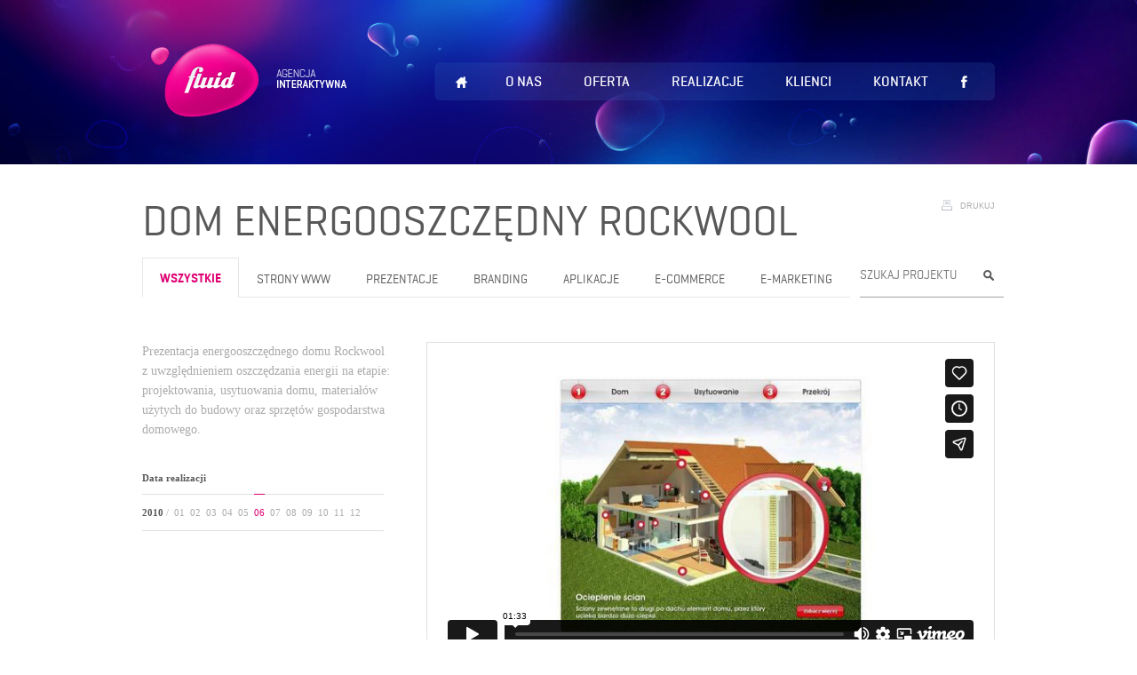

--- FILE ---
content_type: text/html; charset=UTF-8
request_url: http://ag.fluidagency.pl/realizacja-ROCKWOOL_Polska_Dom_energooszczedny_Rockwool-47
body_size: 4555
content:
<!DOCTYPE html>
<html lang="pl" class="no-js">
<head>         
    <title>Realizacje - Fluid agencja interaktywna, strony internetowe Zielona Góra - Dom energooszczędny Rockwool</title>

	<meta charset="utf-8" />
	<meta name="Author" content="Fluid agencja interaktywna" />
	<meta name="description" content="Fluid to zgrany zespół specjalistów czerpiących siłę entuzjazmu z sukcesów osiąganych przez Klientów" />
	<meta name="keywords" content="Fluid agencja interaktywna, strony internetowe zielona góra, strony www zielona góra" />
	<meta name="robots" content="all" />
	<meta name="viewport" content="width=device-width, initial-scale=1.0" />
    <meta name="google-site-verification" content="G2rfxCEAU1yLKrWk9Z2fwJcQbHxQ2X5FSPlQs8cFdDA" />
	<base href=""><!--[if lte IE 6]></base><![endif]-->

	<meta property="og:title" content="Dom energooszczędny Rockwool" />

	<link rel="shortcut icon" href="img/favicon.ico" type="image/x-icon" /> 
    <link rel="apple-touch-icon" href="img/apple-touch-icon.png">
	<link rel="apple-touch-icon" sizes="72x72" href="img/apple-touch-icon-72x72.png">
	<link rel="apple-touch-icon" sizes="114x114" href="img/apple-touch-icon-114x114.png">
    
	<link rel="stylesheet" href="lib/jquery.fancybox-1.3.4/jquery.fancybox-1.3.4.css" type="text/css" media="screen" />
	<!-- link rel="stylesheet" href="css/screen320.css" type="text/css" media="screen and (max-width:480px)" />
	<link rel="stylesheet" href="css/screen480.css" type="text/css" media="screen and (min-width:481px) and (max-width:768px)" />
	<link rel="stylesheet" href="css/screen760.css" type="text/css" media="screen and (min-width:769px) and (max-width:969px)" /> 
	<link rel="stylesheet" href="css/screen.css" type="text/css" media="screen and (min-width:970px)" / -->
    
    <link rel="stylesheet" href="css/screen.css" type="text/css" media="screen" />
	<link rel="stylesheet" href="css/print.css" type="text/css" media="print" />
	<link rel="stylesheet" href="css/custom.css" type="text/css" media="screen" />

	<script type="text/javascript" src="js/modernizr-1.7.min.js"></script>
	<script type="text/javascript" src="js/jquery-1.7.1.min.js"></script>
	<script type="text/javascript" src="js/jquery.easing.1.3.js"></script>
	<script type="text/javascript" src="js/jquery.scrollto.js"></script>
	<script type="text/javascript" src="js/jquery.validate.min.js"></script>
	<script type="text/javascript" src="js/jquery-ui.min.js"></script>	
	<script src="./lib/jquery.fancybox-1.3.4/jquery.fancybox-1.3.4.pack.js"></script>
	<script type="text/javascript" src="js/jquery.swfobject.1-1-1.min.js"></script>
	<script type="text/javascript" src="js/site-scripting.js"></script>
	<script type="text/javascript" src="js/custom.js"></script>
	
</head>
<body id="sub" class="real">
<div class="wrapper">
	<header id="header">
			<section id="head-global">
				<h2><a href="./" class="pl">Fluid</a></h2>
				
				<nav id="nav-global">
					<ul>
						<li class="nav_home"><a href="./">Home</a></li>
						<li><a href="o_nas" class="nav_about_us">O nas</a></li>
						<li><a href="oferta" class="nav_offer">Oferta</a></li>
						<li><a href="realizacje" class="nav_projects">Realizacje</a></li>
						<li><a href="klienci" class="nav_clients">Klienci</a></li>
						<li><a href="kontakt" class="nav_offer">Kontakt</a></li>
					</ul>
				</nav>
				<nav id="nav-social">
					<ul>
						<li class="fb">
                        <!-- div class="cont_fb"><div> <div id="fb-root"><iframe src="http://www.facebook.com/plugins/like.php?href=www.fluidagency.pl&amp;layout=button_count&amp;show_faces=false&amp;width=140&amp;action=like&amp;colorscheme=light&amp;height=35" scrolling="no" frameborder="0" style="border:none; overflow:hidden; width:140px; height:35px;" allowTransparency="true"></iframe></div></div></div --><a href="http://www.facebook.com/fluidagency" title="Lubie to!" rel="external">Lubię to!<span class="like_count"></span></a></li>
					</ul>
				</nav>
				<!--nav id="header-top">
					<ul>
						<li><a href="#">STREFA KLIENTA</a></li>
          						<li class="lang_ch"><span>Change Language</span><a href="homepage" title="Fluid Agency - Strona główna">English</a></li>
          					</ul-->
				</nav>
			</section>
	</header>
	<section id="content_sub">
	<!--nav id="breadcrumbs">
		<ul>
			<li><a href="">Fluid Agency</a></li>
			<li><a href="">Fluid Agency</a></li>
			<li><a href="">Fluid Agency</a></li>
		</ul>
	</nav-->
	<header id="content-head">
		<h2>
			Dom energooszczędny Rockwool
		</h2>
		<ul id="tools">
			<li><a href="#" class="print">Drukuj</a></li>
			<!-- <li><a href="#">Podziel się</a></li> -->
		</ul>
	</header>

	<nav id="nav-realizations">
	<ul>
		<li class="active">
			<a href="lista_realizacji_zakladka--0" rel="0">wszystkie</a>
		</li>
		<li >
			<a href="lista_realizacji_zakladka-Strony_www-1" rel="1">Strony www</a>
		</li>
		<li >
			<a href="lista_realizacji_zakladka-Prezentacje-3" rel="3">Prezentacje</a>
		</li>
		<li >
			<a href="lista_realizacji_zakladka-Branding-4" rel="4">Branding</a>
		</li>
		<li >
			<a href="lista_realizacji_zakladka-Aplikacje-7" rel="7">Aplikacje</a>
		</li>
		<li >
			<a href="lista_realizacji_zakladka-e_Commerce-5" rel="5">e-Commerce</a>
		</li>
		<li >
			<a href="lista_realizacji_zakladka-e_Marketing-6" rel="6">e-Marketing</a>
		</li>
	</ul>
	</nav>

	<form id="form-realisation" action="realizacje" method="post">
		<fieldset>
			<label>
				<span>Szukaj</span>
				<input type="text" value="" placeholder="Szukaj projektu" name="searchPhrase" id="searchPhrase" />
			</label>
			<label>
				<span>Szukaj</span>
				<input type="submit" value=""/>
			</label>
		</fieldset>
	</form>

		<div class="contet_real">
			<aside id="realisation_txt">
				<p class="prelude">Prezentacja energooszczędnego domu Rockwool z uwzględnieniem oszczędzania energii na etapie: projektowania, usytuowania domu, materiałów użytych do budowy oraz sprzętów gospodarstwa domowego. </p>
				<div class="calendar">
					<h4>Data realizacji</h4>
					
					<ul>
						<li><strong>2010</strong> /</li>
						<li><span></span>01</li>
						<li><span></span>02</li>
						<li><span></span>03</li>
						<li><span></span>04</li>
						<li><span></span>05</li>
						<li class="active"><span></span>06</li>
						<li><span></span>07</li>
						<li><span></span>08</li>
						<li><span></span>09</li>
						<li><span></span>10</li>
						<li><span></span>11</li>
						<li><span></span>12</li>
					</ul>
				</div>
			
			</aside>
			<article id="pic_realisation">
		              <div class="photo">
                          	<iframe src="http://player.vimeo.com/video/19208800?title=0&amp;byline=0&amp;portrait=0&amp;color=ff0179" width="608" height="342" frameborder="0"></iframe>
                           </div>
		              <div class="photo">
             				<img src="content/impl/Rockwool_Dom3d_FluidAgency_01.jpg" width="608" alt="Dom energooszczędny Rockwool"/>
                           </div>
		              <div class="photo">
             				<img src="content/impl/Rockwool_Dom3d_FluidAgency_03.jpg" width="608" alt="Dom energooszczędny Rockwool"/>
                           </div>
		              <div class="photo">
             				<img src="content/impl/Rockwool_Dom3d_FluidAgency_02.jpg" width="608" alt="Dom energooszczędny Rockwool"/>
                           </div>
		              <div class="photo">
             				<img src="content/impl/Rockwool_Dom3d_FluidAgency_04.jpg" width="608" alt="Dom energooszczędny Rockwool"/>
                           </div>
						<div class="content-tools">
					<ul class="pager">
						<li class="next"><a href="realizacja-Akademia_Allegro_Allegro___serwis_aukcyjny-81" class="btn"><span class="btn_sp"><span>Następny</span></span></a></li>
						<li class="prev"><a href="realizacja-Firma_2000_Strategia_i_Doradztwo_Firma_2000___szkolenia_i_doradztwo-29" class="btn"><span class="btn_sp"><span>Poprzedni</span></span></a></li>
					</ul>
					<p class="more prev"><a href="realizacje" class="btn"><span class="btn_sp"><span>Pozostałe realizacje</span></span></a></p>
				</div>
			</article>
		
		</div>
	</section>
	<section id="content-news">
			<div class="tab">
			<div class="img">
				<a href="realizacja-ROCKWOOL_Polska_Szkolenia_Rockwool-94">
					<img src="./content/impl/fluid_0006_-.jpg" alt="" />
				</a>
			</div>
			<h4>Strony www</h4>
			<h3>
				<a href="realizacja-ROCKWOOL_Polska_Szkolenia_Rockwool-94">
					Szkolenia Rockwool
				</a>
			</h3>
		</div>
			<div class="tab">
			<div class="img">
				<a href="realizacja-ROCKWOOL_Polska_Rockwool_PromoShop-107">
					<img src="./content/impl/realizacja-RockPromo.png" alt="" />
				</a>
			</div>
			<h4>e-Commerce</h4>
			<h3>
				<a href="realizacja-ROCKWOOL_Polska_Rockwool_PromoShop-107">
					Rockwool PromoShop
				</a>
			</h3>
		</div>
			<div class="tab">
			<div class="img">
				<a href="realizacja-ROCKWOOL_Polska_Strona_korporacyjna_Rockwool_Polska-80">
					<img src="./content/impl/900fluid_0045__.jpg" alt="" />
				</a>
			</div>
			<h4>Strony www</h4>
			<h3>
				<a href="realizacja-ROCKWOOL_Polska_Strona_korporacyjna_Rockwool_Polska-80">
					Strona korporacyjna Rockwool Polska
				</a>
			</h3>
		</div>
			<div class="tab">
			<div class="img">
				<a href="realizacja-ROCKWOOL_Polska_Prezentacja_na_konferencje_COP_14-3">
					<img src="./content/impl/fluid_0043__.jpg" alt="" />
				</a>
			</div>
			<h4>Prezentacje</h4>
			<h3>
				<a href="realizacja-ROCKWOOL_Polska_Prezentacja_na_konferencje_COP_14-3">
					Prezentacja na konferencję COP 14
				</a>
			</h3>
		</div>
		</section>

	<section id="content-sitemap">
		<div class="content-sitemap">
			<ul>
				<li class="s1">
					<ul>
	              			<li><a href="http://www.facebook.com/fluidagencypl">Aktualności</a></li>
		              			<li><a href="kontakt">Feedback</a></li>
		              			<li><a href="sitemap">Mapa strony</a></li>
		              			<li><a href="podstrona-Praca-49">Praca</a></li>
														</ul>
				</li>
				<li class="s2">
					<ul>
					              			<li><a href="o_nas">O nas</a></li>
		              			<li><a href="oferta">Oferta</a></li>
		              			<li><a href="realizacje">Realizacje</a></li>
		              			<li><a href="klienci">Klienci</a></li>
										</ul>
				</li>
				<li class="s3">
					<ul>
									              			<li><a href="oferta#box3">Social Media</a></li>
		              			<li><a href="oferta#box3">Strony internetowe</a></li>
		              			<li><a href="oferta#box3">Multimedia/Video</a></li>
		              			<li><a href="oferta#box2">Branding</a></li>
						</ul>
				</li>
				<li class="s4">
					<ul>
						<li><a href="http://www.facebook.com/fluidagency" class="fb" title="Fluid Facebook" rel="external">Fluid na Facebooku</a></li>
						<li><a href="http://twitter.com/fluidagency" class="twitter" title="Fluid Twitter" rel="external">Fluid na Twitterze</a></li>
                        <li><a href="http://vimeo.com/fluidagency" class="vimeo" title="Fluid Vimeo" rel="external">Fluid na Vimeo</a></li>
                        <li><a href="http://pinterest.com/fluidagency" class="pin" title="Fluid Pinterest" rel="external">Fluid na Pinterest</a></li>
                        <!--li><a href="#" class="yt">Fluid na Youtube</a></li-->
					</ul>
				</li>
				<li class="s5">
					<ul>
						<li><a href="http://psdhtml.pro" title="PSD to HTML" rel="external">PSD to HTML</a></li>
						<li><a href="oferta#box3" title="SEO SEM">Pozycjonowanie, SEO/SEM</a></li>
						<!-- li><a href="#">SocialMedia Fluid</a></li -->
						<li><a href="http://auraweb.pl" title="CMS Aura.Web" rel="external">System CMS Aura.Web</a></li>
                        <li><a href="https://plus.google.com/113905107601641495899" title="Google+" rel="publisher">Google+</a></li>
					</ul>
				</li>
			</ul>
		</div>
	</section>
	<section id="footer">
			<p class="info">
				<a href="./" title="Fluid agencja interaktywna"><span>Fluid agencja interaktywna</span></a>
				Fluid agencja interaktywna
				<span>al. Zjednoczenia 94</span>
				<span>65-005 Zielona Góra</span>
				<span>tel +48 68 323 02 64</span>
			</p>
			<p class="mail"><a href="mailto:kontakt@fluidagency.pl" title="Fluid kontakt">kontakt@fluidagency.pl</a></p>
			<p>Copyright © 2024 Fluid agencja interaktywna. Wszelkie prawa zastrzeżone.</p>
	</section>
</div>

<script type="text/javascript">

  var _gaq = _gaq || [];
  _gaq.push(['_setAccount', 'UA-8563562-1']);
  _gaq.push(['_trackPageview']);

  (function() {
    var ga = document.createElement('script'); ga.type = 'text/javascript'; ga.async = true;
    ga.src = ('https:' == document.location.protocol ? 'https://ssl' : 'http://www') + '.google-analytics.com/ga.js';
    var s = document.getElementsByTagName('script')[0]; s.parentNode.insertBefore(ga, s);
  })();

</script>



<script> 
var _mzid = '783679jyw0y6'; 
(function(s, o, g) { 
    a = s.createElement(o), 
    m = s.getElementsByTagName(o)[0]; 
    a.async = 1; 
    a.src = g; 
    m.parentNode.insertBefore(a, m); 
})(document, 'script', '//mzer.pl/mz.js'); 
</script>



<script type="text/javascript">      (function(a,l,b,c,r,s){        _nQc=c,r=a.createElement(l),s=a.getElementsByTagName(l)[0];        r.async=1;        r.src=l.src=("https:"==a.location.protocol?"https://":"http://")+b;        s.parentNode.insertBefore(r,s);})        (document,"script","serve.albacross.com/track.js","89411202");    </script>


<div id="ciasteczkowy_potwor" class="hidden">
	<p>
		Używamy cookies i podobnych technologii m.in. w celach: świadczenia  usług, reklamy, statystyk. Korzystanie z witryny bez zmiany ustawień
		Twojej przeglądarki oznacza, że będą one umieszczane w Twoim urządzeniu końcowym. Pamiętaj, że zawsze możesz zmienić te ustawienia.
		Szczegóły znajdziesz w <a href="polityka-prywatnosci.pdf" title="Przeczytaj politykę prywatności">Polityce Prywatności</a>.
	</p>
	<a href="#" title="Akceptuję warunki" id="accept" rel="external">Zamknij</a>
</div>

</body>
</html>


--- FILE ---
content_type: text/html; charset=UTF-8
request_url: https://player.vimeo.com/video/19208800?title=0&byline=0&portrait=0&color=ff0179
body_size: 6513
content:
<!DOCTYPE html>
<html lang="en">
<head>
  <meta charset="utf-8">
  <meta name="viewport" content="width=device-width,initial-scale=1,user-scalable=yes">
  
  <link rel="canonical" href="https://player.vimeo.com/video/19208800">
  <meta name="googlebot" content="noindex,indexifembedded">
  
  
  <title>Dom energooszczędny Rockwool on Vimeo</title>
  <style>
      body, html, .player, .fallback {
          overflow: hidden;
          width: 100%;
          height: 100%;
          margin: 0;
          padding: 0;
      }
      .fallback {
          
              background-color: transparent;
          
      }
      .player.loading { opacity: 0; }
      .fallback iframe {
          position: fixed;
          left: 0;
          top: 0;
          width: 100%;
          height: 100%;
      }
  </style>
  <link rel="modulepreload" href="https://f.vimeocdn.com/p/4.46.25/js/player.module.js" crossorigin="anonymous">
  <link rel="modulepreload" href="https://f.vimeocdn.com/p/4.46.25/js/vendor.module.js" crossorigin="anonymous">
  <link rel="preload" href="https://f.vimeocdn.com/p/4.46.25/css/player.css" as="style">
</head>

<body>


<div class="vp-placeholder">
    <style>
        .vp-placeholder,
        .vp-placeholder-thumb,
        .vp-placeholder-thumb::before,
        .vp-placeholder-thumb::after {
            position: absolute;
            top: 0;
            bottom: 0;
            left: 0;
            right: 0;
        }
        .vp-placeholder {
            visibility: hidden;
            width: 100%;
            max-height: 100%;
            height: calc(720 / 1280 * 100vw);
            max-width: calc(1280 / 720 * 100vh);
            margin: auto;
        }
        .vp-placeholder-carousel {
            display: none;
            background-color: #000;
            position: absolute;
            left: 0;
            right: 0;
            bottom: -60px;
            height: 60px;
        }
    </style>

    

    
        <style>
            .vp-placeholder-thumb {
                overflow: hidden;
                width: 100%;
                max-height: 100%;
                margin: auto;
            }
            .vp-placeholder-thumb::before,
            .vp-placeholder-thumb::after {
                content: "";
                display: block;
                filter: blur(7px);
                margin: 0;
                background: url(https://i.vimeocdn.com/video/121559703-cf2ccf9b1564ea6b078681b35d944011d1c661d48722b98bb0af6929a6e8eb3d-d?mw=80&q=85) 50% 50% / contain no-repeat;
            }
            .vp-placeholder-thumb::before {
                 
                margin: -30px;
            }
        </style>
    

    <div class="vp-placeholder-thumb"></div>
    <div class="vp-placeholder-carousel"></div>
    <script>function placeholderInit(t,h,d,s,n,o){var i=t.querySelector(".vp-placeholder"),v=t.querySelector(".vp-placeholder-thumb");if(h){var p=function(){try{return window.self!==window.top}catch(a){return!0}}(),w=200,y=415,r=60;if(!p&&window.innerWidth>=w&&window.innerWidth<y){i.style.bottom=r+"px",i.style.maxHeight="calc(100vh - "+r+"px)",i.style.maxWidth="calc("+n+" / "+o+" * (100vh - "+r+"px))";var f=t.querySelector(".vp-placeholder-carousel");f.style.display="block"}}if(d){var e=new Image;e.onload=function(){var a=n/o,c=e.width/e.height;if(c<=.95*a||c>=1.05*a){var l=i.getBoundingClientRect(),g=l.right-l.left,b=l.bottom-l.top,m=window.innerWidth/g*100,x=window.innerHeight/b*100;v.style.height="calc("+e.height+" / "+e.width+" * "+m+"vw)",v.style.maxWidth="calc("+e.width+" / "+e.height+" * "+x+"vh)"}i.style.visibility="visible"},e.src=s}else i.style.visibility="visible"}
</script>
    <script>placeholderInit(document,  false ,  true , "https://i.vimeocdn.com/video/121559703-cf2ccf9b1564ea6b078681b35d944011d1c661d48722b98bb0af6929a6e8eb3d-d?mw=80\u0026q=85",  1280 ,  720 );</script>
</div>

<div id="player" class="player"></div>
<script>window.playerConfig = {"cdn_url":"https://f.vimeocdn.com","vimeo_api_url":"api.vimeo.com","request":{"files":{"dash":{"cdns":{"akfire_interconnect_quic":{"avc_url":"https://vod-adaptive-ak.vimeocdn.com/exp=1768554202~acl=%2F99f431e6-cf2f-4e29-8bd5-31360fece9e3%2Fpsid%3D44ac4086152788e5dfbd0d188a85471d437853dc8a58f5d13f84f6e048590cf8%2F%2A~hmac=1ce6ebd053e604891f6179dcb1e039a191e27fccdc515895f85b3b57ec17e39a/99f431e6-cf2f-4e29-8bd5-31360fece9e3/psid=44ac4086152788e5dfbd0d188a85471d437853dc8a58f5d13f84f6e048590cf8/v2/playlist/av/primary/playlist.json?omit=av1-hevc\u0026pathsig=8c953e4f~7M4te8C6FiYMlipGg261lKIgeZpdvx7EjV77KOgGog8\u0026r=dXM%3D\u0026rh=4baxbt","origin":"gcs","url":"https://vod-adaptive-ak.vimeocdn.com/exp=1768554202~acl=%2F99f431e6-cf2f-4e29-8bd5-31360fece9e3%2Fpsid%3D44ac4086152788e5dfbd0d188a85471d437853dc8a58f5d13f84f6e048590cf8%2F%2A~hmac=1ce6ebd053e604891f6179dcb1e039a191e27fccdc515895f85b3b57ec17e39a/99f431e6-cf2f-4e29-8bd5-31360fece9e3/psid=44ac4086152788e5dfbd0d188a85471d437853dc8a58f5d13f84f6e048590cf8/v2/playlist/av/primary/playlist.json?pathsig=8c953e4f~7M4te8C6FiYMlipGg261lKIgeZpdvx7EjV77KOgGog8\u0026r=dXM%3D\u0026rh=4baxbt"},"fastly_skyfire":{"avc_url":"https://skyfire.vimeocdn.com/1768554202-0x0efee0877b71b180cd4071856b4332fc54d1c2e1/99f431e6-cf2f-4e29-8bd5-31360fece9e3/psid=44ac4086152788e5dfbd0d188a85471d437853dc8a58f5d13f84f6e048590cf8/v2/playlist/av/primary/playlist.json?omit=av1-hevc\u0026pathsig=8c953e4f~7M4te8C6FiYMlipGg261lKIgeZpdvx7EjV77KOgGog8\u0026r=dXM%3D\u0026rh=4baxbt","origin":"gcs","url":"https://skyfire.vimeocdn.com/1768554202-0x0efee0877b71b180cd4071856b4332fc54d1c2e1/99f431e6-cf2f-4e29-8bd5-31360fece9e3/psid=44ac4086152788e5dfbd0d188a85471d437853dc8a58f5d13f84f6e048590cf8/v2/playlist/av/primary/playlist.json?pathsig=8c953e4f~7M4te8C6FiYMlipGg261lKIgeZpdvx7EjV77KOgGog8\u0026r=dXM%3D\u0026rh=4baxbt"}},"default_cdn":"akfire_interconnect_quic","separate_av":true,"streams":[{"profile":"112","id":"7e3af973-9bb1-4ce0-bcdf-6216be21718f","fps":29.97,"quality":"360p"},{"profile":"113","id":"937555f2-fcbd-431f-b760-971bbba06e05","fps":29.97,"quality":"720p"},{"profile":"116","id":"acebc826-8c2d-4048-8806-2ce5cb98a528","fps":29.97,"quality":"240p"}],"streams_avc":[{"profile":"112","id":"7e3af973-9bb1-4ce0-bcdf-6216be21718f","fps":29.97,"quality":"360p"},{"profile":"113","id":"937555f2-fcbd-431f-b760-971bbba06e05","fps":29.97,"quality":"720p"},{"profile":"116","id":"acebc826-8c2d-4048-8806-2ce5cb98a528","fps":29.97,"quality":"240p"}]},"hls":{"cdns":{"akfire_interconnect_quic":{"avc_url":"https://vod-adaptive-ak.vimeocdn.com/exp=1768554202~acl=%2F99f431e6-cf2f-4e29-8bd5-31360fece9e3%2Fpsid%3D44ac4086152788e5dfbd0d188a85471d437853dc8a58f5d13f84f6e048590cf8%2F%2A~hmac=1ce6ebd053e604891f6179dcb1e039a191e27fccdc515895f85b3b57ec17e39a/99f431e6-cf2f-4e29-8bd5-31360fece9e3/psid=44ac4086152788e5dfbd0d188a85471d437853dc8a58f5d13f84f6e048590cf8/v2/playlist/av/primary/playlist.m3u8?omit=av1-hevc-opus\u0026pathsig=8c953e4f~860FNMjNy3bE7-65tmcw4g4jggsPPPzVc10qSHfJ670\u0026r=dXM%3D\u0026rh=4baxbt\u0026sf=fmp4","origin":"gcs","url":"https://vod-adaptive-ak.vimeocdn.com/exp=1768554202~acl=%2F99f431e6-cf2f-4e29-8bd5-31360fece9e3%2Fpsid%3D44ac4086152788e5dfbd0d188a85471d437853dc8a58f5d13f84f6e048590cf8%2F%2A~hmac=1ce6ebd053e604891f6179dcb1e039a191e27fccdc515895f85b3b57ec17e39a/99f431e6-cf2f-4e29-8bd5-31360fece9e3/psid=44ac4086152788e5dfbd0d188a85471d437853dc8a58f5d13f84f6e048590cf8/v2/playlist/av/primary/playlist.m3u8?omit=opus\u0026pathsig=8c953e4f~860FNMjNy3bE7-65tmcw4g4jggsPPPzVc10qSHfJ670\u0026r=dXM%3D\u0026rh=4baxbt\u0026sf=fmp4"},"fastly_skyfire":{"avc_url":"https://skyfire.vimeocdn.com/1768554202-0x0efee0877b71b180cd4071856b4332fc54d1c2e1/99f431e6-cf2f-4e29-8bd5-31360fece9e3/psid=44ac4086152788e5dfbd0d188a85471d437853dc8a58f5d13f84f6e048590cf8/v2/playlist/av/primary/playlist.m3u8?omit=av1-hevc-opus\u0026pathsig=8c953e4f~860FNMjNy3bE7-65tmcw4g4jggsPPPzVc10qSHfJ670\u0026r=dXM%3D\u0026rh=4baxbt\u0026sf=fmp4","origin":"gcs","url":"https://skyfire.vimeocdn.com/1768554202-0x0efee0877b71b180cd4071856b4332fc54d1c2e1/99f431e6-cf2f-4e29-8bd5-31360fece9e3/psid=44ac4086152788e5dfbd0d188a85471d437853dc8a58f5d13f84f6e048590cf8/v2/playlist/av/primary/playlist.m3u8?omit=opus\u0026pathsig=8c953e4f~860FNMjNy3bE7-65tmcw4g4jggsPPPzVc10qSHfJ670\u0026r=dXM%3D\u0026rh=4baxbt\u0026sf=fmp4"}},"default_cdn":"akfire_interconnect_quic","separate_av":true},"progressive":[{"profile":"112","width":640,"height":360,"mime":"video/mp4","fps":29.97,"url":"https://vod-progressive-ak.vimeocdn.com/exp=1768554202~acl=%2Fvimeo-prod-skyfire-std-us%2F01%2F3841%2F0%2F19208800%2F38375140.mp4~hmac=ea121d7670373ae054aabf1629125673b698364caf6191056092ebecf51371e2/vimeo-prod-skyfire-std-us/01/3841/0/19208800/38375140.mp4","cdn":"akamai_interconnect","quality":"360p","id":"7e3af973-9bb1-4ce0-bcdf-6216be21718f","origin":"gcs"},{"profile":"113","width":1280,"height":720,"mime":"video/mp4","fps":29.97,"url":"https://vod-progressive-ak.vimeocdn.com/exp=1768554202~acl=%2Fvimeo-transcode-storage-prod-us-central1-h264-720p%2F01%2F3841%2F0%2F19208800%2F38375213.mp4~hmac=369e56192a9a2d55cef35fda8593aa6df404452c259a8e76ce2edc370ba399c1/vimeo-transcode-storage-prod-us-central1-h264-720p/01/3841/0/19208800/38375213.mp4","cdn":"akamai_interconnect","quality":"720p","id":"937555f2-fcbd-431f-b760-971bbba06e05","origin":"gcs"},{"profile":"116","width":480,"height":272,"mime":"video/mp4","fps":29.97,"url":"https://vod-progressive-ak.vimeocdn.com/exp=1768554202~acl=%2Fvimeo-prod-skyfire-std-us%2F01%2F3841%2F0%2F19208800%2F38375100.mp4~hmac=c376b403c69e60c5d06522ba906e62b67ca486c1d8d5d67ef3a352320e473473/vimeo-prod-skyfire-std-us/01/3841/0/19208800/38375100.mp4","cdn":"akamai_interconnect","quality":"240p","id":"acebc826-8c2d-4048-8806-2ce5cb98a528","origin":"gcs"}]},"file_codecs":{"av1":[],"avc":["7e3af973-9bb1-4ce0-bcdf-6216be21718f","937555f2-fcbd-431f-b760-971bbba06e05","acebc826-8c2d-4048-8806-2ce5cb98a528"],"hevc":{"dvh1":[],"hdr":[],"sdr":[]}},"lang":"en","referrer":"http://ag.fluidagency.pl/realizacja-ROCKWOOL_Polska_Dom_energooszczedny_Rockwool-47","cookie_domain":".vimeo.com","signature":"e9f4496c6885db70443c2973c51bf62c","timestamp":1768550602,"expires":3600,"thumb_preview":{"url":"https://videoapi-sprites.vimeocdn.com/video-sprites/image/2d61dd28-fae3-40dd-a1ea-5ddbba7ad84d.0.jpeg?ClientID=sulu\u0026Expires=1768554202\u0026Signature=4be8b7d9741d5239eff1b386e07b3b553b66cd6b","height":2880,"width":4260,"frame_height":240,"frame_width":426,"columns":10,"frames":120},"currency":"USD","session":"404fb9842539abbd1f5a9828d03874f625a0f7ee1768550602","cookie":{"volume":1,"quality":null,"hd":0,"captions":null,"transcript":null,"captions_styles":{"color":null,"fontSize":null,"fontFamily":null,"fontOpacity":null,"bgOpacity":null,"windowColor":null,"windowOpacity":null,"bgColor":null,"edgeStyle":null},"audio_language":null,"audio_kind":null,"qoe_survey_vote":0},"build":{"backend":"31e9776","js":"4.46.25"},"urls":{"js":"https://f.vimeocdn.com/p/4.46.25/js/player.js","js_base":"https://f.vimeocdn.com/p/4.46.25/js","js_module":"https://f.vimeocdn.com/p/4.46.25/js/player.module.js","js_vendor_module":"https://f.vimeocdn.com/p/4.46.25/js/vendor.module.js","locales_js":{"de-DE":"https://f.vimeocdn.com/p/4.46.25/js/player.de-DE.js","en":"https://f.vimeocdn.com/p/4.46.25/js/player.js","es":"https://f.vimeocdn.com/p/4.46.25/js/player.es.js","fr-FR":"https://f.vimeocdn.com/p/4.46.25/js/player.fr-FR.js","ja-JP":"https://f.vimeocdn.com/p/4.46.25/js/player.ja-JP.js","ko-KR":"https://f.vimeocdn.com/p/4.46.25/js/player.ko-KR.js","pt-BR":"https://f.vimeocdn.com/p/4.46.25/js/player.pt-BR.js","zh-CN":"https://f.vimeocdn.com/p/4.46.25/js/player.zh-CN.js"},"ambisonics_js":"https://f.vimeocdn.com/p/external/ambisonics.min.js","barebone_js":"https://f.vimeocdn.com/p/4.46.25/js/barebone.js","chromeless_js":"https://f.vimeocdn.com/p/4.46.25/js/chromeless.js","three_js":"https://f.vimeocdn.com/p/external/three.rvimeo.min.js","vuid_js":"https://f.vimeocdn.com/js_opt/modules/utils/vuid.min.js","hive_sdk":"https://f.vimeocdn.com/p/external/hive-sdk.js","hive_interceptor":"https://f.vimeocdn.com/p/external/hive-interceptor.js","proxy":"https://player.vimeo.com/static/proxy.html","css":"https://f.vimeocdn.com/p/4.46.25/css/player.css","chromeless_css":"https://f.vimeocdn.com/p/4.46.25/css/chromeless.css","fresnel":"https://arclight.vimeo.com/add/player-stats","player_telemetry_url":"https://arclight.vimeo.com/player-events","telemetry_base":"https://lensflare.vimeo.com"},"flags":{"plays":1,"dnt":0,"autohide_controls":0,"preload_video":"metadata_on_hover","qoe_survey_forced":0,"ai_widget":0,"ecdn_delta_updates":0,"disable_mms":0,"check_clip_skipping_forward":0},"country":"US","client":{"ip":"18.118.13.120"},"ab_tests":{"cross_origin_texttracks":{"group":"variant","track":false,"data":null}},"atid":"3452675929.1768550602","ai_widget_signature":"7281dabd91800686eb52339c5ab4f933e7939c5b1cffbff2b58a30b6f1873420_1768554202","config_refresh_url":"https://player.vimeo.com/video/19208800/config/request?atid=3452675929.1768550602\u0026expires=3600\u0026referrer=http%3A%2F%2Fag.fluidagency.pl%2Frealizacja-ROCKWOOL_Polska_Dom_energooszczedny_Rockwool-47\u0026session=404fb9842539abbd1f5a9828d03874f625a0f7ee1768550602\u0026signature=e9f4496c6885db70443c2973c51bf62c\u0026time=1768550602\u0026v=1"},"player_url":"player.vimeo.com","video":{"id":19208800,"title":"Dom energooszczędny Rockwool","width":1280,"height":720,"duration":93,"url":"https://vimeo.com/19208800","share_url":"https://vimeo.com/19208800","embed_code":"\u003ciframe title=\"vimeo-player\" src=\"https://player.vimeo.com/video/19208800?h=2a2cc8f6dd\" width=\"640\" height=\"360\" frameborder=\"0\" referrerpolicy=\"strict-origin-when-cross-origin\" allow=\"autoplay; fullscreen; picture-in-picture; clipboard-write; encrypted-media; web-share\"   allowfullscreen\u003e\u003c/iframe\u003e","default_to_hd":0,"privacy":"anybody","embed_permission":"public","thumbnail_url":"https://i.vimeocdn.com/video/121559703-cf2ccf9b1564ea6b078681b35d944011d1c661d48722b98bb0af6929a6e8eb3d-d","owner":{"id":5385648,"name":"fluidagency","img":"https://i.vimeocdn.com/portrait/3235129_60x60?sig=e52253fa8fb65c2caba157b039e6e7558c42bdb748ceed7b9c6e0d5b289e4ecb\u0026v=1\u0026region=us","img_2x":"https://i.vimeocdn.com/portrait/3235129_60x60?sig=e52253fa8fb65c2caba157b039e6e7558c42bdb748ceed7b9c6e0d5b289e4ecb\u0026v=1\u0026region=us","url":"https://vimeo.com/fluidagency","account_type":"basic"},"spatial":0,"live_event":null,"version":{"current":null,"available":[{"id":756150584,"file_id":38375014,"is_current":true}]},"unlisted_hash":null,"rating":{"id":3},"fps":29.97,"channel_layout":"stereo","ai":0,"locale":""},"user":{"id":0,"team_id":0,"team_origin_user_id":0,"account_type":"none","liked":0,"watch_later":0,"owner":0,"mod":0,"logged_in":0,"private_mode_enabled":0,"vimeo_api_client_token":"eyJhbGciOiJIUzI1NiIsInR5cCI6IkpXVCJ9.eyJzZXNzaW9uX2lkIjoiNDA0ZmI5ODQyNTM5YWJiZDFmNWE5ODI4ZDAzODc0ZjYyNWEwZjdlZTE3Njg1NTA2MDIiLCJleHAiOjE3Njg1NTQyMDIsImFwcF9pZCI6MTE4MzU5LCJzY29wZXMiOiJwdWJsaWMgc3RhdHMifQ.J8obepdsIzjA727dfL84yhJG04SzYpVQS_LBrTCMbT0"},"view":1,"vimeo_url":"vimeo.com","embed":{"audio_track":"","autoplay":0,"autopause":1,"dnt":0,"editor":0,"keyboard":1,"log_plays":1,"loop":0,"muted":0,"on_site":0,"texttrack":"","transparent":1,"outro":"promoted","playsinline":1,"quality":null,"player_id":"","api":null,"app_id":"","color":"ff0179","color_one":"000000","color_two":"00adef","color_three":"ffffff","color_four":"000000","context":"embed.main","settings":{"auto_pip":1,"badge":0,"byline":0,"collections":0,"color":1,"force_color_one":0,"force_color_two":1,"force_color_three":0,"force_color_four":0,"embed":1,"fullscreen":1,"like":1,"logo":1,"playbar":1,"portrait":0,"pip":1,"share":1,"spatial_compass":0,"spatial_label":0,"speed":1,"title":0,"volume":1,"watch_later":1,"watch_full_video":1,"controls":1,"airplay":1,"audio_tracks":1,"chapters":1,"chromecast":1,"cc":1,"transcript":1,"quality":1,"play_button_position":0,"ask_ai":0,"skipping_forward":1,"debug_payload_collection_policy":"default"},"create_interactive":{"has_create_interactive":false,"viddata_url":""},"min_quality":null,"max_quality":null,"initial_quality":null,"prefer_mms":1}}</script>
<script>const fullscreenSupported="exitFullscreen"in document||"webkitExitFullscreen"in document||"webkitCancelFullScreen"in document||"mozCancelFullScreen"in document||"msExitFullscreen"in document||"webkitEnterFullScreen"in document.createElement("video");var isIE=checkIE(window.navigator.userAgent),incompatibleBrowser=!fullscreenSupported||isIE;window.noModuleLoading=!1,window.dynamicImportSupported=!1,window.cssLayersSupported=typeof CSSLayerBlockRule<"u",window.isInIFrame=function(){try{return window.self!==window.top}catch(e){return!0}}(),!window.isInIFrame&&/twitter/i.test(navigator.userAgent)&&window.playerConfig.video.url&&(window.location=window.playerConfig.video.url),window.playerConfig.request.lang&&document.documentElement.setAttribute("lang",window.playerConfig.request.lang),window.loadScript=function(e){var n=document.getElementsByTagName("script")[0];n&&n.parentNode?n.parentNode.insertBefore(e,n):document.head.appendChild(e)},window.loadVUID=function(){if(!window.playerConfig.request.flags.dnt&&!window.playerConfig.embed.dnt){window._vuid=[["pid",window.playerConfig.request.session]];var e=document.createElement("script");e.async=!0,e.src=window.playerConfig.request.urls.vuid_js,window.loadScript(e)}},window.loadCSS=function(e,n){var i={cssDone:!1,startTime:new Date().getTime(),link:e.createElement("link")};return i.link.rel="stylesheet",i.link.href=n,e.getElementsByTagName("head")[0].appendChild(i.link),i.link.onload=function(){i.cssDone=!0},i},window.loadLegacyJS=function(e,n){if(incompatibleBrowser){var i=e.querySelector(".vp-placeholder");i&&i.parentNode&&i.parentNode.removeChild(i);let a=`/video/${window.playerConfig.video.id}/fallback`;window.playerConfig.request.referrer&&(a+=`?referrer=${window.playerConfig.request.referrer}`),n.innerHTML=`<div class="fallback"><iframe title="unsupported message" src="${a}" frameborder="0"></iframe></div>`}else{n.className="player loading";var t=window.loadCSS(e,window.playerConfig.request.urls.css),r=e.createElement("script"),o=!1;r.src=window.playerConfig.request.urls.js,window.loadScript(r),r["onreadystatechange"in r?"onreadystatechange":"onload"]=function(){!o&&(!this.readyState||this.readyState==="loaded"||this.readyState==="complete")&&(o=!0,playerObject=new VimeoPlayer(n,window.playerConfig,t.cssDone||{link:t.link,startTime:t.startTime}))},window.loadVUID()}};function checkIE(e){e=e&&e.toLowerCase?e.toLowerCase():"";function n(r){return r=r.toLowerCase(),new RegExp(r).test(e);return browserRegEx}var i=n("msie")?parseFloat(e.replace(/^.*msie (\d+).*$/,"$1")):!1,t=n("trident")?parseFloat(e.replace(/^.*trident\/(\d+)\.(\d+).*$/,"$1.$2"))+4:!1;return i||t}
</script>
<script nomodule>
  window.noModuleLoading = true;
  var playerEl = document.getElementById('player');
  window.loadLegacyJS(document, playerEl);
</script>
<script type="module">try{import("").catch(()=>{})}catch(t){}window.dynamicImportSupported=!0;
</script>
<script type="module">if(!window.dynamicImportSupported||!window.cssLayersSupported){if(!window.noModuleLoading){window.noModuleLoading=!0;var playerEl=document.getElementById("player");window.loadLegacyJS(document,playerEl)}var moduleScriptLoader=document.getElementById("js-module-block");moduleScriptLoader&&moduleScriptLoader.parentElement.removeChild(moduleScriptLoader)}
</script>
<script type="module" id="js-module-block">if(!window.noModuleLoading&&window.dynamicImportSupported&&window.cssLayersSupported){const n=document.getElementById("player"),e=window.loadCSS(document,window.playerConfig.request.urls.css);import(window.playerConfig.request.urls.js_module).then(function(o){new o.VimeoPlayer(n,window.playerConfig,e.cssDone||{link:e.link,startTime:e.startTime}),window.loadVUID()}).catch(function(o){throw/TypeError:[A-z ]+import[A-z ]+module/gi.test(o)&&window.loadLegacyJS(document,n),o})}
</script>

<script type="application/ld+json">{"embedUrl":"https://player.vimeo.com/video/19208800?h=2a2cc8f6dd","thumbnailUrl":"https://i.vimeocdn.com/video/121559703-cf2ccf9b1564ea6b078681b35d944011d1c661d48722b98bb0af6929a6e8eb3d-d?f=webp","name":"Dom energooszczędny Rockwool","description":"This is \"Dom energooszczędny Rockwool\" by \"fluidagency\" on Vimeo, the home for high quality videos and the people who love them.","duration":"PT93S","uploadDate":"2011-01-26T08:06:31-05:00","@context":"https://schema.org/","@type":"VideoObject"}</script>

</body>
</html>


--- FILE ---
content_type: text/css
request_url: http://ag.fluidagency.pl/css/screen.css
body_size: 8285
content:
@charset "utf-8"; 
@import url("reset.css"); /* reset */
@import url("fonts.css"); /* reset */ 

/* LAYOUT ------------------------------------------------------------------------ */


.wrapper {width:100%;margin:0 auto;text-align:left;overflow:hidden;}

#header {height:689px;width:100%;}
#sub #header {height:224px;width:100%;}



#head-global {width:960px;position:absolute;left:50%;margin-left:-480px;z-index:10;}
#head-global h2 {width:227px;height:136px;position:absolute;left:10px;top:47px;margin:0;}
#head-global h2 a {float:left;width:227px;height:136px;background:url(../img/h_fluid.png) 0 -136px no-repeat;text-indent:-9999px;}

#sub #head-global h2 a.pl {float:left;width:227px;height:136px;background:url(../img/h_fluid_pl.png) 0 -136px no-repeat;text-indent:-9999px;}
#sub #head-global h2 a.en {float:left;width:227px;height:136px;background:url(../img/h_fluid_en.png) 0 -136px no-repeat;text-indent:-9999px;}
#head-global.sggo h2 a.pl {float:left;width:227px;height:136px;background:url(../img/h_fluid_pl.png) 0 -136px no-repeat;text-indent:-9999px;}
#head-global.sggo h2 a.en {float:left;width:227px;height:136px;background:url(../img/h_fluid_en.png) 0 -136px no-repeat;text-indent:-9999px;}
#head-global.rockwool h2 a.pl {float:left;width:227px;height:136px;background:url(../img/h_fluid_pl.png) 0 0 no-repeat;text-indent:-9999px;}
#head-global.rockwool h2 a.en {float:left;width:227px;height:136px;background:url(../img/h_fluid_en.png) 0 0 no-repeat;text-indent:-9999px;}
#head-global.murator h2 a.pl {float:left;width:227px;height:136px;background:url(../img/h_fluid_pl.png) 0 0 no-repeat;text-indent:-9999px;}
#head-global.murator h2 a.en {float:left;width:227px;height:136px;background:url(../img/h_fluid_en.png) 0 0 no-repeat;text-indent:-9999px;}
#head-global.wsb h2 a.pl {float:left;width:227px;height:136px;background:url(../img/h_fluid_pl.png) 0 -136px no-repeat;text-indent:-9999px;}
#head-global.wsb h2 a.en {float:left;width:227px;height:136px;background:url(../img/h_fluid_en.png) 0 -136px no-repeat;text-indent:-9999px;}
#head-global.play h2 a.pl {float:left;width:227px;height:136px;background:url(../img/h_fluid_pl.png) 0 -136px no-repeat;text-indent:-9999px;}
#head-global.play h2 a.en {float:left;width:227px;height:136px;background:url(../img/h_fluid_en.png) 0 -136px no-repeat;text-indent:-9999px;}
#head-global.allegro h2 a.pl {float:left;width:227px;height:136px;background:url(../img/h_fluid_pl.png) 0 -136px no-repeat;text-indent:-9999px;}
#head-global.allegro h2 a.en {float:left;width:227px;height:136px;background:url(../img/h_fluid_en.png) 0 -136px no-repeat;text-indent:-9999px;}
#head-global.polish h2 a.pl {float:left;width:227px;height:136px;background:url(../img/h_fluid_pl.png) 0 -136px no-repeat;text-indent:-9999px;}
#head-global.polish h2 a.en {float:left;width:227px;height:136px;background:url(../img/h_fluid_en.png) 0 -136px no-repeat;text-indent:-9999px;}
#head-global.kupiec h2 a.pl {float:left;width:227px;height:136px;background:url(../img/h_fluid_pl.png) 0 -136px no-repeat;text-indent:-9999px;}
#head-global.kupiec h2 a.en {float:left;width:227px;height:136px;background:url(../img/h_fluid_en.png) 0 -136px no-repeat;text-indent:-9999px;}
#head-global.brazil h2 a.pl {float:left;width:227px;height:136px;background:url(../img/h_fluid_pl.png) 0 -136px no-repeat;text-indent:-9999px;}
#head-global.brazil h2 a.en {float:left;width:227px;height:136px;background:url(../img/h_fluid_en.png) 0 -136px no-repeat;text-indent:-9999px;}

#XXXhead-global #nav-global {background-color:rgba(34,102,179,0.4); -moz-border-radius: 5px;z-index:10;	-webkit-border-radius: 5px;	border-radius: 5px;width:631px;height:43px;position:absolute;top:70px;left:329px;}
#head-global #nav-global {background-color:rgba(0,0,0,0.2); -moz-border-radius: 5px;z-index:10;	-webkit-border-radius: 5px;	border-radius: 5px;width:631px;height:43px;position:absolute;top:70px;left:329px;}
#head-global #nav-global li {float:left;list-style:none;line-height:14px;padding-right:47px;margin:0;padding-top:14px;}
#head-global #nav-global li a {font-size:16px;line-height:16px;font-family:GeogrotesqueMedium;text-transform:uppercase;text-decoration:none;font-weight:normal;color:#fff;}
#head-global #nav-global li a:hover {color:#00a6ff !important}
#head-global #nav-global li.nav_home {padding-right:20px;position:relative;top:15px;padding-top:0;}
#head-global #nav-global li.nav_home a {width:60px;text-indent:-9999px;background:url(../img/home.png) 50% -36px no-repeat;display:block;}
#sub #head-global #nav-global li.nav_home a {background:url(../img/home.png) 50% -36px no-repeat;}
#head-global #nav-global li.nav_home a:hover {opacity:0.8 !important}
#sub #head-global #nav-global li.nav_home {}
#sub #head-global #nav-global li a:hover {color:#cf007b !important}

#head-global.play #nav-global li.nav_home a {background:url(../img/home.png) 50% -36px no-repeat;}
#head-global.sggo #nav-global li.nav_home a {background:url(../img/home.png) 50% -36px no-repeat;}
#head-global.rockwool #nav-global li.nav_home a {background:url(../img/home.png) 50% 1px no-repeat;}
#head-global.wsb #nav-global li.nav_home a {background:url(../img/home.png) 50% -36px no-repeat;}
#head-global.allegro #nav-global li.nav_home a {background:url(../img/home.png) 50% -36px no-repeat;}
#head-global.murator #nav-global li.nav_home a {background:url(../img/home.png) 50% 1px no-repeat;}
#head-global.kupiec #nav-global li.nav_home a {background:url(../img/home.png) 50% -36px no-repeat ;}
#head-global.polish #nav-global li.nav_home a {background:url(../img/home.png) 50% -36px no-repeat;}
#head-global.brazil #nav-global li.nav_home a {background:url(../img/home.png) 50% -36px no-repeat;}

#head-global.wsb #nav-social li.fb a {width:50px;background:url(../img/fb.png) 50% -34px no-repeat;}
#head-global.wsb #nav-social li.tw a {width:50px;background:url(../img/tw.png) 50% -34px no-repeat;}

#head-global.play #nav-social li.fb a {width:50px;background:url(../img/fb.png) 50% -34px no-repeat;}
#head-global.play #nav-social li.tw a {width:50px;background:url(../img/tw.png) 50% -34px no-repeat;}

#head-global.kupiec #nav-social li.fb a {width:50px;background:url(../img/fb.png) 50% -34px no-repeat;}
#head-global.kupiec #nav-social li.tw a {width:50px;background:url(../img/tw.png) 50% -34px no-repeat;}

#head-global.allegro #nav-social li.fb a {width:50px;background:url(../img/fb.png) 50% -34px no-repeat;}
#head-global.allegro #nav-social li.tw a {width:50px;background:url(../img/tw.png) 50% -34px no-repeat;}


.pluginCountButton {display:none !important;}
#facebook {display:none;}


#head-global #nav-social li.fb {position:relative;width:50px;cursor:pointer;height:35px;}
#head-global #nav-social li.fb a {float:right;z-index:12;position:Relative;width:50px;height:34px;}
#head-global #nav-social li.fb .cont_fb {position:absolute;left:-45px;top:0;float:left;height:35px;z-index:14;opacity:0;cursor:pointer;}
#head-global #nav-social li.fb .cont_fb > div {width:50px;float:left;}
#head-global #nav-social li.fb .cont_fb #fb-root {width:auto;float:left;height:24px;position:absolute;top:0;left:0;display:block;}
#head-global #nav-social li.fb .cont_fb #fb-root iframe {float:left;opacity:1;}
#head-global #nav-social li.fb  .like_count {display:none;background:url(../img/fb_bg.png) no-repeat;text-align:center;position:absolute;top:-25px;right:50%;margin-right:-16px;opacity:0;width:35px;height:24px;color:#fff;z-index:10000;line-height:18px;font-size:9px;}
#head-global #nav-social li.fb:hover a {text-indent:-99999px;} /* display:none !important; */
#head-global.polish #nav-social li.fb a {width:50px;background:url(../img/fb.png) 50% -34px no-repeat;float:right;}
#head-global.polish #nav-social li.tw a {width:50px;background:url(../img/tw.png) 50% -34px no-repeat;}
#head-global.brazil #nav-social li.fb a {width:50px;background:url(../img/fb.png) 50% -34px no-repeat;float:right;}
#head-global.brazil #nav-social li.tw a {width:50px;background:url(../img/tw.png) 50% -34px no-repeat;}

#head-global.murator #nav-social li.fb  .like_count {background:url(../img/fb_bg.png) no-repeat;text-align:center;position:absolute;top:-25px;right:-3px;opacity:0;width:35px;height:24px;color:#000000!important;z-index:10000;line-height:18px;font-size:9px;}
#head-global.wsb #nav-social li.fb  .like_count {background:url(../img/fb_bg.png) no-repeat;text-align:center;position:absolute;top:-25px;right:-3px;opacity:0;width:35px;height:24px;color:#000000!important;z-index:10000;line-height:18px;font-size:9px;}
#head-global.rockwool #nav-social li.fb  .like_count {background:url(../img/fb_bg.png) no-repeat;text-align:center;position:absolute;top:-25px;right:-3px;opacity:0;width:35px;height:24px;color:#000!important;z-index:10000;line-height:18px;font-size:9px;}
#head-global.polish #nav-social li.fb  .like_count {background:url(../img/fb_bg.png) no-repeat;text-align:center;position:absolute;top:-25px;right:-3px;opacity:0;width:35px;height:24px;color:#000!important;z-index:10000;line-height:18px;font-size:9px;}
#head-global.brazil #nav-social li.fb  .like_count {background:url(../img/fb_bg.png) no-repeat;text-align:center;position:absolute;top:-25px;right:-3px;opacity:0;width:35px;height:24px;color:#000!important;z-index:10000;line-height:18px;font-size:9px;}


#head-global.play #nav-social li.fb a {width:50px;background:url(../img/fb.png) 50% -34px no-repeat;float:right;}
#head-global.play #nav-social li.tw a {width:50px;background:url(../img/tw.png) 50% -34px no-repeat;}

#sub #head-global #nav-global li.nav_home {}
#head-global.polish #nav-global {background-color:rgba(0,0,0,0.2);}
#head-global.brazil #nav-global {background-color:rgba(0,0,0,0.2);}
#sub  #nav-global li a {opacity:1;}

#sub  #nav-global li a {color:#fff;}
#sub #head-global #nav-global {background:url(../img/bg_nav.png) 0 -43px no-repeat;}

#head-global.play #nav-global li a {color:#fff !important;}
#head-global.play #nav-global li a:hover {color:#00a6ff !important}
#head-global.sggo #nav-global li a {color:#fff;}
#head-global.sggo #nav-global li a:hover {color:#aedaea !important;}
#head-global.rockwool #nav-global li a {color:#5d5d5d;}
#head-global.rockwool #nav-global li a:hover {color:#de0000 !important;}
#head-global.wsb #nav-global li a {color:#fff;}
#head-global.wsb #nav-global li a:hover {color:#ffb500 !important;}
#head-global.allegro #nav-global li a {color:#fff;}
#head-global.allegro #nav-global li a:hover {color:#ff5f00 !important;}
#head-global.murator #nav-global li a {color:#000 !important;}
#head-global.murator #nav-global li a:hover {color:#fff !important;}
#head-global.kupiec #nav-global li a {color:#fff;}
#head-global.kupiec #nav-global li a:hover {color:#f5fe00 !important;}
#head-global.polish #nav-global li a {color:#fff;}
#head-global.polish #nav-global li a:hover {color:#eb0000 !important;}
#head-global.brazil #nav-global li a {color:#fff;}
#head-global.brazil #nav-global li a:hover {color:#2a1c0e !important;}


#head-global #nav-social {position:absolute;top:70px;right:10px;width:50px;z-index:12;}
#head-global #nav-social li {float:left;list-style:none;}
#head-global #nav-social li:first-child {position:relative;top:1px;}
#head-global #nav-social li div {width:50px;top:-40px}

#head-global.rockwool #nav-social li.fb a {width:50px;background:url(../img/fb.png) 50% 2px no-repeat;text-indent:-9999px;height:18px;display:block;}
#head-global #nav-social li.fb a {width:50px;background:url(../img/fb.png) 50% -34px no-repeat;text-indent:-9999px;height:18px;display:block;} 
#head-global #nav-social li.tw a {width:50px;background:url(../img/tw.png) 50% 2px no-repeat;text-indent:-9999px;height:18px;display:block;} 
#head-global.murator #nav-social li.fb a {width:50px;background:url(../img/fb.png) 50% 2px no-repeat;text-indent:-9999px;height:18px;display:block;} 
#sub #head-global #nav-social li.fb a {width:50px;background:url(../img/fb.png) 50% -34px no-repeat;}
#sub #head-global #nav-social li.tw a {width:50px;background:url(../img/tw.png) 50% -34px no-repeat;}
#head-global #nav-social li.fb a:hover {opacity:0.75}
#head-global #nav-social li.fb a:hover div {opacity:1;}
#head-global #nav-social li.tw a:hover{opacity:0.75}
#head-global #header-top {position:absolute;right:10px;top:36px;width:350px;}
#head-global #header-top ul {float:left;width:350px;}
#head-global #header-top li {float:left;padding-left:30px;font-size:9px;color:#404143;list-style:none;margin:0;text-transform:uppercase;display:inline-block;text-align:left;width:auto;}
#head-global #header-top li span {float:left;}
#head-global #header-top li a {font-size:9px;color:#404143;padding-left:30px;float:right;}
#head-global #header-top li a:hover {opacity:0.5}
#head-global #header-top .lang_ch a {background:url(../img/arrow-lang.png) 100% 50% no-repeat;padding-right:17px;}

#head-global.play #header-topli a {color:#4e4e4e;}
#head-global.sggo #nheader-top li a {color:#5d5d5d;}
#head-global.rockwool #nheader-top li a {color:#5d5d5d;}
#head-global.wsb #header-top li a {color:#fff;}
#head-global.allegro #header-top li a {color:#fff;}
#head-global.murator #header-top li a {color:#000;}
#head-global.builddesk #header-top li a {color:#3f4246;}
#head-global.polish #header-top li a {color:#fff;}
#head-global.brazil #header-top li a {color:#fff;}

#head-global.play #header-topli  {color:#4e4e4e;}
#head-global.sggo #header-top li  {color:#5d5d5d;}
#head-global.rockwool #header-top li  {color:#5d5d5d;}
#head-global.wsb #header-top li  {color:#fff;}
#head-global.allegro #header-top li  {color:#fff;}
#head-global.murator #header-top li {color:#000;}
#head-global.builddesk #header-top li  {color:#3f4246;}
#head-global.polish #header-top li {color:#fff;}
#head-global.brazil #header-top li {color:#fff;}

#sub #head-global #header-top li {color:#8181af;}
#sub #head-global #header-top li a {color:#8181af;}








#header #projects .brazil .pro_content .txt h3 {font-size:36px;line-height:30px;font-family:GeogrotesqueBold;color:#fff;text-transform:uppercase;background:url(../img/projects/brazil/h_brazil.png) no-repeat;padding-left:180px; width:500px; height: 230px; margin-left: 100px; margin-top: -50px;}
#header #projects .brazil .pro_content .txt h3 span {color:#e60a1c;}
#header #projects .brazil .pro_content .more_pl {background-image:url(../img/more_brazil_pl.png); margin-left: 330px}
#header #projects .brazil .pro_content .more_en {background-image:url(../img/more_brazil_en.png); margin-left: 330px}


#header #projects {position:absolute;left:0;top:0;width:100%;height:689px;z-index:9;overflow:hidden;}
#header #projects .pro_content {width:960px;position:absolute;left:50%;margin-left:-480px;}
#header #projects .pro_content .txt {position:absolute;left:100px;top:250px;display:block;width:345px;z-index:12;}
#header #projects .pro_content .txt h3 {font-size:36px;line-height:30px;font-family:GeogrotesqueBold;color:#5d5d5d;text-transform:uppercase}
#header #projects .pro_content .txt h3 span {color:#de0000;}
#header #projects .pro_content .txt p {font-size:14px;line-height:18px;font-famly:GeogrotesqueRegular;color:#8b8d8f;}

#header #projects .b {display:none;}
#header #projects .m {display:none;}
#header #projects .active .b {display:block;}
#header #projects .active .m {display:block;}


#header #projects .content_project > div {top:-564px;height:564px;width:100%;}

#header #projects .pro_content div.active {display:block;top:0;}
#header #projects .active .pro_content .txt {display:block;}

#header #projects .sggo {background:url(../img/bg_sggo.jpg) 50% 0 no-repeat;width:100%;height:564px;}
#header #projects .sggo .b {position:absolute;left:552px;top:272px}
#header #projects .sggo .pro_content .more_pl {background-image:url(../img/more_sggo_pl.png); top: 112px; left: 130px; position: absolute;}
#header #projects .sggo .pro_content .more_en {background-image:url(../img/more_sggo_en.png); top: 112px; left: 130px; position: absolute;}

#header #projects .rockwoll {background:url(../img/bg_rockwoll.jpg) 50% 0 no-repeat;width:100%;height:564px;}
#header #projects .rockwoll .b {position:absolute;left:205px;top:241px;}
#header #projects .rockwoll .m {position:absolute;left:-304px;top:250px;}
#header #projects .rockwoll .pro_content .more_pl {background-image:url(../img/more_rockwoll_pl.png);}
#header #projects .rockwoll .pro_content .more_en {background-image:url(../img/more_rockwoll_en.png);}



#header #projects .content_project {position:absolute;left:0;top:0;overflow:hidden;height:564px;width:100%;}
#header #projects .content_project > div {position:absolute;z-index:8;top:-564px;height:564px;}
#header #projects .content_project > div.prev {z-index:9}
#header #projects .content_project > div.active {z-index:10}
#header #projects .pro_content .more_pl {width:101px;height:33px;displaY:block;text-indent:-9999px;}
#header #projects .pro_content .more_en {width:101px;height:33px;displaY:block;text-indent:-9999px;}
#header #projects .pro_content .more_pl:hover {width:101px;height:33px;displaY:block;text-indent:-9999px;background-position:0 -33px;}
#header #projects .pro_content .more_en:hover {width:101px;height:33px;displaY:block;text-indent:-9999px;background-position:0 -33px;}

#header #projects .wsb .b {position:absolute;left:205px;top:241px;}
#header #projects .wsb .m {position:absolute;left:-304px;top:250px;}

#header #projects .allegro .b {position:absolute;left:205px;top:241px;}
#header #projects .allegro .m {position:absolute;left:-304px;top:250px;}

#header #projects .murator .b {position:absolute;left:205px;top:241px;}
#header #projects .murator .m {position:absolute;left:-304px;top:250px;}

#header #projects .builddesk .b {position:absolute;left:74px;top:202px;}
#header #projects .builddesk .m {position:absolute;left:-304px;top:250px;}
#header #projects .builddesk .opa {position:absolute;left:-100px;top:0;}
#header #projects .builddesk .pro_content .txt {padding-top:150px;padding-left:70px;}
#header #projects .builddesk .pro_content .txt h3 {font-size:36px;line-height:30px;font-family:GeogrotesqueBold;color:#195c96;text-transform:uppercase;display:none;}
#header #projects .builddesk .pro_content .txt h3 span {color:#259a39;}
#header #projects .builddesk .pro_content .txt p {display:none;}
#header #projects .builddesk .pro_content .more_pl {background-image:url(../img/more_build_pl.png);}
#header #projects .builddesk .pro_content .more_en {background-image:url(../img/more_build_en.png);}

#header #projects .play {background:url(../img/bg_play.jpg) 50% 0 no-repeat;width:100%;height:564px;}
#header #projects .play .b {position:absolute;left:-227px;top:0;z-index:10;}
#header #projects .play .m {position:absolute;left:613px;top:480px;z-index:9;}
#header #projects .play .pro_content .txt {top:248px;padding-top:56px;background:url(../img/projects/mtp/mtp3.png) -5px 0 no-repeat;color:#fff;}
#header #projects .play .pro_content .txt h3 {font-size:36px;line-height:30px;font-family:GeogrotesqueBold;color:#4e4e4e;text-transform:uppercase;display:none;}
#header #projects .play .pro_content .txt h3 span {color:#47237d;}
#header #projects .play .pro_content .more_pl {background-image:url(../img/more_play_pl.png);}
#header #projects .play .pro_content .more_en {background-image:url(../img/more_play_en.png);}
#header #projects .play .pro_content p {color:#fff;}

#header #projects .fluid {background:url(../img/bg_fluid.jpg) 50% 0 no-repeat;width:100%;height:564px;}
#header #projects .fluid .b {position:absolute;left:205px;top:241px;}
#header #projects .fluid .m {position:absolute;left:-304px;top:250px;}
#header #projects .fluid .pro_content .txt h3 {font-size:36px;line-height:30px;font-family:GeogrotesqueBold;color:#ffffff;text-transform:uppercase}
#header #projects .fluid .pro_content .txt h3 span {color:#ff0099;}
#header #projects .fluid .pro_content .txt p {font-size:14px;line-height:15px;font-famly:GeogrotesqueRegular;color:#cdd0ea;}

#header #projects .wsb {background:url(../img/bg_wsb.jpg) 50% 0 no-repeat;width:100%;height:564px;}
#header #projects .wsb .b {position:absolute;left:199px;top:403px;z-index:10;}
#header #projects .wsb .m {position:absolute;left:278px;top:70px;z-index:9;}
#header #projects .wsb .pro_content .txt {top:502px;}
#header #projects .wsb .pro_content .txt p {display:none;}
#header #projects .wsb .pro_content .txt h3 {font-size:36px;line-height:30px;font-family:GeogrotesqueBold;color:#ffffff;text-transform:uppercase;display:none;}
#header #projects .wsb .pro_content .txt h3 span {color:#ffa500;}
#header #projects .wsb .pro_content .more_pl {background-image:url(../img/more_wsb_pl.png);}
#header #projects .wsb .pro_content .more_en {background-image:url(../img/more_wsb_en.png);}

#header #projects .allegro {background:url(../img/bg_allegro.jpg) 50% 0 no-repeat;width:100%;height:564px;}
#header #projects .allegro .b {position:absolute;left:123px;top:128px;z-index:10;}
#header #projects .allegro .m {position:absolute;left:-83px;top:158px;z-index:9;}
#header #projects .allegro .pro_content .txt h3 {font-size:36px;line-height:30px;font-family:GeogrotesqueBold;color:#ff5f00;text-transform:uppercase}
#header #projects .allegro .pro_content .txt h3 span {color:#fff;}
#header #projects .allegro .pro_content .txt p {color:#fff;}
#header #projects .allegro .pro_content .more_pl {background-image:url(../img/more_allegro_pl.png);}
#header #projects .allegro .pro_content .more_en {background-image:url(../img/more_allegro_en.png);}

#header #projects .murator {background:url(../img/bg_murator.jpg) 50% 0 no-repeat;width:100%;height:564px;}
#header #projects .murator .pro_content .txt {top:200px;z-index:10;}
#header #projects .murator .pro_content .txt h3 {font-size:36px;line-height:30px;font-family:GeogrotesqueBold;color:#000;text-transform:uppercase}
#header #projects .murator .pro_content .txt h3 span {color:#000;}
#header #projects .murator .pro_content .txt p {color:#000;}
#header #projects .murator .b {position:absolute;left:-530px;top:0;z-index:9;}
#header #projects .murator .pro_content .more_pl {background-image:url(../img/more_murator_pl.png);}
#header #projects .murator .pro_content .more_en {background-image:url(../img/more_murator_en.png);}

#header #projects .builddesk {background:url(../img/bg_build.jpg) 50% 0 no-repeat;width:100%;height:564px;}

#header #projects .polish {background:url(../img/bg_polish.jpg) 50% 0 no-repeat;width:100%;height:564px;}
#header #projects .polish .pro_content .txt h3 {font-size:36px;line-height:30px;font-family:GeogrotesqueBold;color:#fff;text-transform:uppercase;background:url(../img/projects/polish/h_polish.png) no-repeat;padding-left:180px;width:100%;}
#header #projects .polish .pro_content .txt h3 span {color:#e60a1c;}
#header #projects .polish .pro_content .more_pl {background-image:url(../img/more_polish_pl.png);}
#header #projects .polish .pro_content .more_en {background-image:url(../img/more_polish_en.png);}
#header #projects .polish .pro_content .txt p {font-size:14px;line-height:18px;font-famly:GeogrotesqueRegular;color:#fff;}

#header #projects .brazil {background:url(../img/bg_brazil.jpg) 50% 0 no-repeat;width:100%;height:564px;}
#header #projects .brazil .pro_content .txt h3 {font-size:36px;line-height:30px;font-family:GeogrotesqueBold;color:#fff;text-transform:uppercase;background:url(../img/projects/brazil/h_brazil.png) no-repeat;padding-left:180px; width:500px; height: 230px; margin-left: 100px; margin-top: -50px;}
#header #projects .brazil .pro_content .txt h3 span {color:#e60a1c;}
#header #projects .brazil .pro_content .more_pl {background-image:url(../img/more_brazil_pl.png); margin-left: 330px}
#header #projects .brazil .pro_content .more_en {background-image:url(../img/more_brazil_en.png); margin-left: 330px}
#header #projects .brazil .pro_content .txt p {font-size:14px;line-height:18px;font-famly:GeogrotesqueRegular;color:#fff;}

#nav-projects {height:71px;position:absolute;top:564px;width:960px;left:50%;margin-left:-480px;}
#nav-projects ul {width:960px;left:50%;margin-left:-480px;height:70px;border-bottom:1px solid #e4e4e4;position:absolute;margin-bottom:0;}
#nav-projects ul li {float:left;line-height:65px;position:relative;list-style:none;margin:0;height:71px;padding:0 32px;}
#nav-projects ul li a {float:left;padding:0;color:#7a7a7a;padding-top:31px;padding-bottom:23px;line-height:14px;font-size:14px;text-transform:uppercase;font-family:GeogrotesqueMedium;position:relative;}
#nav-projects ul li span {display:none !important;left:0;}
#nav-projects ul li.active span {position:absolute;top:70px;width:0;display:block;height:1px;background:#de0073;display:block !important;}
#nav-projects ul li.active a {color:#de0073 !important;left:0;}
#nav-projects ul li a:hover {color:#de0073 !important;}
#nav-projects ul li#rockwoll span {position:absolute;top:70px;width:0;display:block;height:1px;background:#de0000;display:block;}
#nav-projects ul li#play span {position:absolute;top:70px;width:0;display:block;height:1px;background:#092f94;display:block;}
#nav-projects ul li#wsb span {position:absolute;top:70px;width:0;display:block;height:1px;background:#ff0ecf;display:block;}


#content-tabs {width:960px;position:relative;left:50%;margin-left:-480px;float:left;;overflow:hidden;height:130px;}
.offer #content-tabs {height:150px;}

#content-tabs .tab {float:left;width:219px;padding-left:20px;border-left:1px solid #e5e5e5;height:100px;padding-top:18px;position:relative}
#content-tabs .tab:first-child {border-left:0;}
.offer #content-tabs .tab:first-child {border-left:0;padding-left:0;}
#content-tabs .tab h3 {font-size:39px;line-height:29px;font-family:GeogrotesqueBold;color:#cacaca;text-transform:uppercase;font-weight:normal;margin-bottom:10px;position:absolute;}
#content-tabs .tab h3 span {font-size:29px;color:#7a7a7a;font-family:GeogrotesqueMedium;font-weight:normal;}
#content-tabs .tab > a {font-size:9px;color:#7a7a7a;font-weight:normal;text-transform:uppercase;background:url(../img/arrow-more.png) 100% 50% no-repeat;padding-right:12px;float:left;position:absolute;top:85px}
#content-tabs .tab div {float:left;line-height:18px;position:absolute;top:140px;opacity:0;width:200px;}
#content-tabs .tab div span {background:url(../img/arrow-more.png) 100% 50% no-repeat;padding-right:0;text-indent:-9999px;display:inline-block;width:12px;}
#content-tabs .tab div a {float:left;}
#content-news {width:960px;position:relative;left:50%;margin-left:-480px;float:left;clear:both;padding-top:50px;text-align:left;}
#sub #content-news {margin-top:40px;}

#content-news .tab {float:left;width:228px;padding-left:10px;border-left:1px solid #e5e5e5;height:172px;}
#content-news .tab:first-child {border-left:0;width:229px;}
#content-news .tab:first-child .img {border-left:0;width:239px;left:-10px;}
#content-news .tab h3 {font-size:14px;line-height:15px;font-family:GeogrotesqueMedium;color:#7a7a7a;text-transform:uppercase;font-weight:normal;margin-bottom:10px;padding-right:60px;padding-left:10px;}
#content-news .tab h3 a {color:#7a7a7a;text-decoration:none;}
#content-news .tab h4 {font-size:9px;line-height:11px;color:#a4a4a4;text-transform:uppercase;font-weight:normal;margin-bottom:0;padding-left:10px;}
.tab img {position:absolute;left:0;top:0; }
.tab .img {position:relative;left:-11px;width:239px;height:95px;margin-bottom:20px;overflow:hidden;}
.tab:hover img { }

#content-sitemap {width:100%;position:relative;left:0;float:left;clear:both;background:url(../img/bg-sitemap.png) 50% 0 no-repeat;margin-top:50px;}
.real #content-sitemap {margin-top:35px;}
#content-sitemap .content-sitemap {width:960px;position:relative;left:50%;margin-left:-480px;float:left;clear:both;padding-top:30px;}
#content-sitemap .content-sitemap ul {margin:0;padding:0;width:100%;float:left;}
#content-sitemap .content-sitemap li {list-style:none;margin:0;margin-left:10px;}
#content-sitemap .content-sitemap li {width:170px;float:left;margin-left:10px;}
#content-sitemap .content-sitemap li li {width:100%;}
#content-sitemap .content-sitemap li a {font-size:11px;color:#ABABAB;line-height:25px;display:block;}
#content-sitemap .content-sitemap li.s1 {width:160px;}
#content-sitemap .content-sitemap li.s2 {width:160px;}
#content-sitemap .content-sitemap li.s3 {width:120px;}
#content-sitemap .content-sitemap li.s4 {width:220px;border-left:1px solid #e5e5e5;padding-left:10px;height:108px;}
#content-sitemap .content-sitemap li.s5 {border-left:1px solid #e5e5e5;padding-left:10px;height:108px;}
#content-sitemap .content-sitemap li li a:hover {text-decoration:none;}
#content-sitemap .content-sitemap li .yt {padding-left:28px;background:url(../img/yt-f.png) 0 50% no-repeat;}
#content-sitemap .content-sitemap li .vimeo {padding-left:28px;background:url(../img/v-f.png) 0 50% no-repeat;}
#content-sitemap .content-sitemap li .fb {padding-left:28px;background:url(../img/fb-f.png) 0 50% no-repeat;}
#content-sitemap .content-sitemap li .pin {padding-left:28px;background:url(../img/pin-f.png) 0 50% no-repeat;}
#content-sitemap .content-sitemap li .twitter {padding-left:28px;background:url(../img/twitter.png) 0 50% no-repeat;}

#footer {width:960px;position:relative;left:50%;margin-left:-480px;float:left;clear:both;padding-top:40px;padding-bottom:40px;font-family:tahoma;font-size:11px;}
#footer .info {border-top:1px solid #e5e5e5;border-bottom:1px solid #e5e5e5;line-height:48px;margin-bottom:10px;float:left;width:615px;}
#footer .mail {border-top:1px solid #e5e5e5;border-bottom:1px solid #e5e5e5;line-height:48px;margin-bottom:10px;float:left;width:342px;}
#footer .info > a:first-child {display:block;background:url(../img/f_fluid.png) 0 50% no-repeat;width:44px;margin:0 30px 0 20px;height:48px;float:left;}
#footer .info > a:first-child > span {background:url(../img/f_fluid.png) -44px 50% no-repeat;display:none;width:44px;padding-left:0;height:48px;text-indent:-9999px;float:left;}
#footer p:last-child {margin-left:20px;}
#footer span {display:inline-block;padding-left:22px;}

#breadcrumbs {width:100%;float:left;}
#breadcrumbs ul {margin:0;padding:0;}
#breadcrumbs ul li {list-style:none;margin:0;padding:0;float:left;padding-left:7px;margin-left:5px;border-left:1px solid #dadada;line-height:11px;}
#breadcrumbs ul li:first-child {padding-left:0;border-left:0;}
#breadcrumbs ul li a {color:#b6b6b6;font-size:9px;text-transform:uppercase;line-height:11px;}

#content_sub {width:960px;position:relative;margin-left:-480px;left:50%;text-align:left;float:left;}

#content-head {width:100%;float:left;}
.contact #content-head {margin-bottom:47px;border-bottom:1px solid #E6E6E6;}
.clients #content-head {margin-bottom:47px;border-bottom:1px solid #E6E6E6;}
.offer #content-head {margin-bottom:47px;border-bottom:1px solid #E6E6E6;}
#content-head h2 {font-size:48px;font-family:GeogrotesqueRegular;line-height:50px;text-transform:uppercase;float:left;color:#585858;}
#content-head #tools {float:right;}
#content-head #tools li {float:left;}
#content-head #tools li {padding-left:12px;margin:0;margin-left:15px;border-left:1px solid #c3c7cf;line-height:14px;}
#content-head #tools li:first-child {border-left:0;}
#content-head #tools li a {font-size:9px;text-transform:uppercase;line-height:16px;padding-top:2px;}
#content-head #tools li .print {background:url('../img/print.png') 0 50% no-repeat;padding-left:21px;}
#content-head #tools li a:hover {text-decoration:none;}

#nav-realizations {float:left;margin:0;padding:0;border-bottom:1px solid #e6e6e6;float:left;height:44px;}
#nav-realizations li {float:left;margin:0;}
#nav-realizations li a {font-size:14px;line-height:27px;float:left;text-transform:uppercase;color:#585858;font-family:GeogrotesqueRegular;height:24px;padding:10px 20px;border-top:1px solid #fff;text-decoration:none;}
#nav-realizations li a:hover {text-decoration:none;}
#nav-realizations li.active a {color:#de0073 !important;border-left:1px solid #e6e6e6;border-right:1px solid #e6e6e6 !important;border-top:1px solid #e6e6e6;padding:10px 19px;background:#fff;}

#nav-realizations li:first-child a {font-family:GeogrotesqueSemiBold;padding-bottom:10px !important;padding-top:10px;border-top:1px solid #fff;border-right:0 !important;padding-right:20px;height:23px;}
#nav-realizations li.active:first-child a {border-bottom:1px solid #fff;border-left:1px solid #e6e6e6;border-right:1px solid #e6e6e6 !important;border-top:1px solid #e6e6e6;padding-right:19px;}
#nav-realizations li:last-child a:hover,#nav-realizations li.active:last-child a {border-right:1px solid #fff;}



#form-realisation {float:right;width:162px;padding:10px 0 9px;border-bottom:1px solid #a1a1a1;margin-right:-10px;height:24px;line-height:27px;border-top:1px solid #fff;}
#form-realisation span {display:none;}
#form-realisation input[type=text] {width:125px;border:0;color:#585858;font-family:GeogrotesqueRegular;font-size:14px;text-transform:uppercase;margin-right:14px;height:18px;padding:0;line-height:18px;float:left;}
#form-realisation label {float:left;}
#form-realisation input[type=submit] {width:12px;border:0;cursor:pointer;background:url(../img/btn_search.png) 0 50% no-repeat;height:18px;padding:0;line-height:18px;float:left;}

.contet_real {float:left;width:100%;padding-top:50px;border-bottom:1px solid #dfe0e1;padding-bottom:10px;position:relative;}
#realisation_txt {position:absolute;left:0;}

#realisation_txt {float:left;width:282px;font-family:Tahoma;font-size:11px;}
#realisation_txt .prelude {font-size:14px;margin-bottom:30px;line-height:22px;}
#realisation_txt a {color:#de0073;}
#realisation_txt a:hover {color:#de0073;opacity:0.7}

#realisation_txt .txt {padding-top:30px;margin-top:25px;border-top:1px solid #dfe0e1;line-height:16px;}
#realisation_txt ul {width:272px;border-top:1px solid #dfe0e1;border-bottom:1px solid #dfe0e1;float:left;}
#realisation_txt ul li {float:left;padding:7px 0;margin:0 3px;position:relative;}
#realisation_txt ul li strong {color:#585858;}
#realisation_txt ul li:first-child {margin-left:0;}
#realisation_txt ul li.active {color:#de0073}
#realisation_txt ul li.active span {width:100%;height:1px;display:block;position:absolute;top:-1px;background:#de0073}
#realisation_txt h4 {margin-bottom:5px;color:#585858;}

.content-tools {width:100%;float:left;margin-top:-10px;}
.content-tools .more {float:right;margin-right:80px;}
.pager {float:right;}
.pager li {margin:0;}
.pager li.next {float:right;margin-left:15px;}
.pager li.prev {float:left;}



#pic_realisation {float:right;width:640px;}
#pic_realisation img {padding:10px 15px;border:1px solid #dfe0e1;float:left;margin-bottom:30px !important;}


#realisation_list .tab {float:left;width:228px;padding-left:10px;border-left:1px solid #e5e5e5;height:172px;position:relative;}
#realisation_list .tab:first-child {border-left:0;}
#realisation_list .tab h3 {font-size:14px;line-height:15px;font-family:GeogrotesqueMedium;color:#7a7a7a;text-transform:uppercase;font-weight:normal;margin-bottom:10px;padding-right:60px;padding-left:10px;}
#realisation_list .tab h3 a {color:#7a7a7a;}
#realisation_list .tab .img {left:-11px;}
#realisation_list .tab h4 {font-size:9px;line-height:11px;font-family:GeogrotesqueLight;color:#a4a4a4;text-transform:uppercase;font-weight:normal;margin-bottom:0;padding-left:10px;}


#realisation_list {width:100%;float:left;padding-top:65px;}
#realisation_list ul {width:100%;float:left;border-bottom:1px solid #e6e6e6;margin-bottom:0;}
#realisation_list ul li {margin:0;padding:0 0 45px 0;float:left;}
#realisation_list ul li a {color:#39465e;}
#realisation_list ul li span {color:#ec008c;font-weight:bold;}


#realisation_list  .pager {float:left;border-bottom:0;padding-top:30px;text-align:Center;padding-left:101px;width:849px;position:Relative;}
#realisation_list  .pager li {float:none;display:inline-block;padding-bottom:0;}
#realisation_list  .pager li a {padding:0 9px;}
#realisation_list  .pager li.active span {background:url(../img/btn_pager_span.png) no-repeat;height:32px;line-height:32px;width:32px;display:inline-block;}
#realisation_list  .pager li.next{float:right;position:absolute;right:0;top:30px;}
#realisation_list  .pager li.prev{float:left;position:absolute;left:0;top:30px;}

.contact-left {padding-left:5px;width:766px;border-right:1px solid #e6e6e6;padding-right:28px;float:left;font-size:11px;}
.contact-left form {width:100%;float:left;}
.contact-l {float:left;width:216px;border-right:1px solid #e6e6e6;padding-right:55px;line-height:16px;font-size:11px;}
.contact-r {float:left;width:453px;padding-left:40px;line-height:18px;background:url(../img/fluid_content_contact.png) 43px 12px no-repeat;}
.contact-l .vc {color:#aeaeae}

#clients_list {width:100%;margin:0;padding:0;}
#clients_list li {width:100%;margin:0;padding:0;list-style:none;float:left;}
#clients_list li ul {width:100%;float:left;}

textarea {resize:none;}

.contact-l .vc a {color:#de0073;font-weight:bold;}
.contact-l .vc a:hover {opacity:0.7;}
.contact-r h4 {padding-top:20px;}
.contact-left h3 {font-size:22px;font-family:GeogrotesqueUltraLight;text-transform:uppercase;background:url(../img/be-head.png) 0 100% no-repeat;padding-bottom:20px;}
.contact-left h3 strong {font-family:GeogrotesqueMedium;}
.contact-left h4 {width:100%;float:left;font-size:9px;clear:both;font-weight:normal;margin-bottom:0;text-transform:uppercase;background:url(../img/be-head.png) no-repeat;padding-top:15px;margin-top:30px;}
.contact-left input[type=text] {width:200px;height:42px;font-style:Italic;padding-top:0;line-height:18px;font-size:12px;border:0;background:url(../img/inp.png) 0 -99px no-repeat;padding-left:18px;}
.contact-left input[type=text]:focus {background:url(../img/inp.png) 0 -145px no-repeat;}
.contact-left .agr {position:relative;z-index:10;}
.contact-left .agr input[type=text] {background:url(../img/inp.png) 0 0 no-repeat;}
.contact-left .agr input[type=text]:focus {background:url(../img/inp.png) 0 -202px no-repeat;}
.contact-left input[type=text].error {background:url(../img/inp.png) 0 -45px no-repeat;}
.contact-left .agr span.error {position:absolute;left:0;top:40px;color:#de0073;font-style:normal;}
.contact-left textarea {width:468px;font-style:Italic;height:168px !important;overflow:hidden;font-size:12px;padding-bottom:0;font-family:Arial;background:url(../img/textarea.png) no-repeat;color:#585858;font-style:Italic;border:0;padding-left:23px;padding-top:20px;}
.contact-left textarea.error {background:url(../img/textarea.png) 0 -188px no-repeat;}
.contact-left textarea:focus {background:url(../img/textarea.png) 0 -376px no-repeat;height:168px;}
.contact-left .msg {position:relative;z-index:9;}
.contact-left .msg span.error {position:absolute;left:0;top:190px;color:#de0073;font-style:normal;}
.contact-left label > span {display:none;}
.contact-left form  {padding-top:54px;}
.contact-left form .l {width:271px;float:left;}
.contact-left form label {height:65px;float:left;width:100%;}
.contact-left form .r {width:493px;float:left;}
.contact-left form label.msg {height:230px;}
.contact-left form .select {z-index:10;position:relative;}
.contact-left form select {display:none;}
.contact-left form .select-div {width:100%;height:44px;background:url(../img/select.png) no-repeat;position:relative;line-height:44px;font-style:Italic;color:#585858;}
.contact-left form .select-div.click {background:url(../img/select.png) 0 -44px no-repeat;}
.contact-left form .select-div .select-content {display:none;position:absolute;top:39px;left:0;}
.contact-left form .select-div span {font-style:Italic;display:block;cursor:pointer;padding-left:23px;}
.contact-left form .select-div .select-content {background:#ededed;border-left:1px solid #dcdcdc;-moz-border-radius:0 0 5px 5px;	-webkit-border-radius: 0 0 5px 5px;	border-radius: 0 0 5px 5px;border-right:1px solid #cccccc;border-bottom:1px solid #cccccc;width:488px;left:1px;}
.contact-left form .select-div ul {margin:0;}
.contact-left form .select-div ul li {margin:0;padding:0 0 0 23px;line-height:25px;cursor:pointer;}
.contact-left form .pink {float:right !important;margin-right:25px !important;}
.contact-left form .l p {margin-top:40px;float:left;color:#4c1e71;}
.contact-left .brief {width:100%;float:left;background:#f7f7f7 url(../img/fluid_brief.png) 0 100% no-repeat;padding-bottom:25px;height:170px;margin-bottom:35px;margin-top:45px;} 
.contact-left .brief h3 {background:none;line-height:25px;float:left;margin-left:28px;margin-top:25px;margin-right:115px;text-transform:uppercase;}
.contact-left .brief p {float:left;width:480px;margin-top:25px;margin-bottom:0;line-height:16px;font-size:11px;}
.contact-left .brief .btn_brief {margin-left:270px;margin-top:30px;}
.contact-left .brief .btn_brief > a:first-child {margin-right:47px;}
.contact-left .brief .btn_brief > span {line-height:33px;border-bottom:1px dotted #ABABAB;color:#ABABAB;margin-left:15px;}
.contact-r .mail {color:#DE0073 !important;font-weight:bold;}
.contact-r .mail:hover {opacity:0.7;}
.contact-r .google_skip {border-left:1px solid #d1d3dd;color:#ABABAB;padding-left:18px;margin-left:17px;background:url(../img/arrow-g-more.png) 100% 50% no-repeat;padding-right:18px;}
.contact-r .google_skip:hover {color:#DE0073}
.contact-r li {margin:0;background:url(../img/arrow-li.png) 0 50% no-repeat;padding-left:17px;}
.maps-google {width:100%;float:left;}

.contact-right {width:85px;float:right;}
.contact-right a {width:45px;height:45px;float:left;text-indent:-9999px;}
.contact-right a span {width:45px;height:45px;float:left;text-indent:-9999px;opacity:0;}
.contact-right .a_fb a {background:url(../img/logo_social.png) no-repeat;}
.contact-right .a_tw a {background:url(../img/logo_social.png) 0 -65px no-repeat;height:35px !important;}
.contact-right .a_tw a span {height:35px !important;}
.contact-right .a_gp a {background:url(../img/logo_social.png) 0 -132px no-repeat;}
.contact-right .a_vm a {background:url(../img/logo_social.png) 0 -203px no-repeat;height:35px !important;}
.contact-right .a_vm a span {height:35px !important;}
.contact-right .a_fo a {background:url(../img/logo_social.png) 0 -265px no-repeat;}
.contact-right .a_mp a {background:url(../img/logo_social.png) 0 -330px no-repeat;}
.contact-right .a_pin a {background:url(../img/logo_social.png) 0 -400px no-repeat;}

.contact-right .a_fb a span{background:url(../img/logo_social.png) -46px 0 no-repeat;}
.contact-right .a_tw a span{background:url(../img/logo_social.png) -47px -65px no-repeat;}
.contact-right .a_gp a span{background:url(../img/logo_social.png) -46px -132px no-repeat;}
.contact-right .a_vm a span{background:url(../img/logo_social.png) -46px -203px no-repeat;}
.contact-right .a_fo a span{background:url(../img/logo_social.png) -43px -265px no-repeat;}
.contact-right .a_mp a span{background:url(../img/logo_social.png) -44px -330px no-repeat;}
.contact-right .a_pin a span{background:url(../img/logo_social.png) -44px -400px no-repeat;}


.contact-right ul {float:right;margin:0;width:95px;}
.contact-right li {float:left;margin:0;width:95px;}

.qr-code {width:100%;float:left;height:95px;}
.qr-code .qr-code_a {padding:30px 95px 38px 20px;border:1px solid #e6e7eb;line-height:16px;float:right;color:#585858;background:url(../img/qr-code_m.png) 125px 22px no-repeat;text-decoration:none;font-size:10px;text-transform:uppercase;}
.qr-code .qr-code_a:hover {border:1px solid #DE0073;}
.qr-code .qr-code_a strong {display:block;font-size:10px;text-transform:uppercase;}

.btn {background:url(../img/btn_content.png) no-repeat;padding-left:23px !important;height:33px;float:left;line-height:32px;color:#585858;margin-right:18px;padding-right:0 !important}
.btn .btn_sp {background:url(../img/btn_content.png) 100% -33px no-repeat;float:left;height:33px;float:left;line-height:32px;padding-right:23px !important;margin-right:-18px;}
.prev .btn .btn_sp span {float:left;padding-left:13px !important;background:url('../img/prev.png') 0 50% no-repeat;height:32px;float:left;line-height:32px;font-weight:normal !important;color:#585858 !important;}
.next .btn .btn_sp span {float:left;padding-right:13px !important;background:url('../img/next.png') 100% 50% no-repeat;height:32px;float:left;line-height:32px;font-weight:normal !important;color:#585858 !important;}

.btn:hover {background:url(../img/btn_content.png) 0 -66px no-repeat;padding-left:23px !important;height:33px;float:left;line-height:32px;color:#585858;}
.btn:hover .btn_sp {background:url(../img/btn_content.png) 100% -99px no-repeat;float:left;height:33px;float:left;line-height:32px;padding-right:23px !important;margin-right:-18px;}

.btn.pink {background:url(../img/btn_content.png) 0 -201px no-repeat;padding-left:23px !important;height:33px;float:left;line-height:32px;color:#fff;margin-right:18px;padding-right:0 !important}
.btn.pink .btn_sp {background:url(../img/btn_content.png) 100% -235px no-repeat;float:left;height:33px;float:left;line-height:32px;padding-right:23px !important;margin-right:-18px;}


.btn.pink:hover {background:url(../img/btn_content.png) 0 -132px no-repeat;padding-left:23px !important;height:33px;float:left;line-height:32px;color:#fff;margin-right:18px;padding-right:0 !important}
.btn.pink:hover .btn_sp {background:url(../img/btn_content.png) 100% -166px no-repeat;float:left;height:33px;float:left;line-height:32px;padding-right:23px !important;margin-right:-18px;}


.lght-bg {position:absolute;z-index:10000;background:#000;opacity:0.5;filter: alpha(opacity=50);top:0;left:0;}
.lght-content {position:absolute;left:50%;top:100px;padding:7px;background:#fefefc;-moz-box-shadow: 0 0 10px 0 #000;-webkit-box-shadow: 0 0 10px 0 #000;box-shadow: 0 0 10px 0 #000;z-index:10010;float:left;-moz-border-radius: 5px;-webkit-border-radius: 5px;	border-radius: 5px;}
.lght-content .txt {float:left;margin:0;padding:0;}
.lght-content .btn_wh_26 {margin-right:20px;}
.lght-content .close {position:absolute;right:-10px;top:-10px;width:25px;height:25px;background:url(../img/close.png) no-repeat;text-indent:-9999px;}
.lght-content.qr-code-lght {width:166px}
.lght-content.qr-code-lght img {float:left;}

#info_fluid > h2.pl {width:215px;height:303px;background:url(../img/h2_ofirmie_pl.jpg) no-repeat;float:left;text-indent:-9999px;}
#info_fluid > h2.en {width:215px;height:303px;background:url(../img/h2_ofirmie_en.jpg) no-repeat;float:left;text-indent:-9999px;}
#info_fluid li {float:left;width:215px;padding-left:25px;margin:0;}

#info_fluid li h3 {font-size:14px;font-weight:normal;line-height:20px;margin-bottom:40px;}
#info_fluid li img {display:block;}
#info_fluid li p {font-size:11px;font-weight:normal;line-height:16px;}
#info_fluid li h2 {background:url(../img/be-head.png) no-repeat;padding-top:15px;font:9px/11px Tahoma;text-transform:uppercase;margin-top:20px;}
#info_fluid li h2 strong {display:block;background:url(../img/be-head.png) 0 100% no-repeat;padding-bottom:15px;font:22px/26px GeogrotesqueSemiBold;}
#info_fluid li:last-child {width:230px;}

#reference ul {margin:30px 0 0 0;float:left;}
#reference li {width:215px;margin-left:25px;float:left;border-top:1px solid #e6e6e6;font-size:11px;line-height:16px;margin-top:0;}
#reference li img {display:block;margin-top:55px;margin-bottom:55px;}
#reference li a {color:#ec008c;padding-left:12px;background:url(../img/next.png) 0 50% no-repeat;opacity:1;}
#reference li a:hover {opacity:0.5;}
#reference li:first-child {margin-left:0;}
#reference li:first-child h3 {font:18px/22px GeogrotesqueUltraLight;text-transform:uppercase;padding-top:21px;}
#reference li:last-child {width:230px;}


#clients_list {float:left;width:100%;}
#clients_list > li {border-bottom:1px solid #e6e6e6;}
#clients_list > li.last {border-bottom:0;}
#clients_list li li {width:240px;border-left:1px solid #e6e6e6;height:238px;position:relative;background-position:50% 0 !important;}
#clients_list li li:first-child {border-left:0;}
#clients_list li li.last {margin-right:-20px;}
#clients_list li li a {float:left;width:100%;height:238px;background:url(../img/arrow_clients.png) 220px 211px no-repeat;}
#clients_list li li a:hover {background:url(../img/arrow_clients.png) 220px -179px no-repeat;}
#clients_list li li span {position:absolute;left:0;text-indent:-9999px;display:none;background-position:50% -238px !important;width:100%;height:238px;}
#clients_list li li.allegro {background:url(../img/clients/allegro.png) 50% 90px  no-repeat;}
#clients_list li li.allegro span {width:100%;height:45px;background:url(../img/clients/allegro.png) 50% 100%  no-repeat;top:88px;}

#clients_list li li.rockwoll {background:url(../img/clients/rockwool.png) 50% 90px  no-repeat;}
#clients_list li li.rockwoll span {width:100%;height:45px;background:url(../img/clients/rockwool.png) 50% 100%  no-repeat;top:90px;}

#clients_list li li.play {background:url(../img/clients/play.png) 50% 70px  no-repeat;}
#clients_list li li.play span {width:100%;height:86px;background:url(../img/clients/play.png) 50% 100%  no-repeat;top:70px;}

#clients_list li li.murator {background:url(../img/clients/murator.png) 50% 85px  no-repeat;margin-right:-20px;}
#clients_list li li.murator span {width:100%;height:60px;background:url(../img/clients/murator.png) 50% 100%  no-repeat;top:85px;}

#clients_list li li.build {background:url(../img/clients/build.png) 50% 96px  no-repeat;}
#clients_list li li.build span {width:100%;height:54px;background:url(../img/clients/build.png) 50% 100%  no-repeat;top:96px;}

#clients_list li li.bankier {background:url(../img/clients/bankier.png) 50% 96px  no-repeat;}
#clients_list li li.bankier span {width:100%;height:48px;background:url(../img/clients/bankier.png) 50% 100%  no-repeat;top:96px;}
#clients_list li li.dbkredyt {background:url(../img/clients/dbkredyt.png) 50% 96px  no-repeat;}
#clients_list li li.dbkredyt span {width:100%;height:65px;background:url(../img/clients/dbkredyt.png) 50% 100%  no-repeat;top:95px;}
#clients_list li li.beko {background:url(../img/clients/beko.png) 50% 99px  no-repeat;margin-right:-20px;}
#clients_list li li.beko span {width:100%;height:42px;background:url(../img/clients/beko.png) 50% 100%  no-repeat;top:99px;}
#clients_list li li.ceo {background:url(../img/clients/ceo.png) 50% 75px  no-repeat;}

#clients_list li li.ceo span {width:100%;height:64px;background:url(../img/clients/ceo.png) 50% 100%  no-repeat;top:75px;}
#clients_list li li.wsb {background:url(../img/clients/wsb.png) 50% 75px  no-repeat;}
#clients_list li li.wsb span {width:100%;height:64px;background:url(../img/clients/wsb.png) 50% 100%  no-repeat;top:75px;}
#clients_list li li.mazel {background:url(../img/clients/mazel.png) 50% 75px  no-repeat;}
#clients_list li li.mazel span {width:100%;height:47px;background:url(../img/clients/mazel.png) 50% 100%  no-repeat;top:74px;}
#clients_list li li.polish {background:url(../img/clients/polish.png) 50% 75px  no-repeat;margin-right:-20px;}
#clients_list li li.polish span {width:100%;height:65px;background:url(../img/clients/polish.png) 50% 100%  no-repeat;top:74px;}
#clients_list li li.brazil {background:url(../img/clients/polish.png) 50% 75px  no-repeat;margin-right:-20px;}
#clients_list li li.brazil span {width:100%;height:65px;background:url(../img/clients/polish.png) 50% 100%  no-repeat;top:74px;}


.fb\:like {background:none !important; font-size:9px;} 


.box-offers {width:920px;padding:40px 0 0 40px}
.box-offers h3 {font:22px/24px GeogrotesqueSemiBold;text-transform:uppercase;margin-bottom:0;color:#de0073;}
.box-offers h2 {font:50px/50px GeogrotesqueMedium;text-transform:uppercase;}
.box-offers h2 strong {font:68px/68px GeogrotesqueBold;display:block;}
.box-offers h4 {font:22px/22px GeogrotesqueSemiBold;text-transform:uppercase;color:#fff;}
.box-offers > p {font-size:15px;line-height:21px;padding-bottom:20px;color:#fff;}

#analysis {width:450px;min-height:557px;float:left;background:#0e0e0e url(../img/box-off-1.png) 0 0 no-repeat;padding-right:470px}
#analysis h2 {color:#fff;padding-bottom:30px;}
#analysis .paragraf {float:left;width:200px;font-size:11px;line-height:16px;padding-right:25px;color:#fff;}

#strategy {width:920px;min-height:557px;color:#7a7a7a;float:left;background:#fff url(../img/box-off-2.png) 100% 0 no-repeat;padding-right:0;padding-bottom:50px;}
#strategy h2 {color:#7a7a7a;padding-bottom:0;margin-bottom:10px;}
#strategy > p {color:#7a7a7a}
#strategy h2 strong {color:#cacaca}
#strategy .paragraf {float:left;width:200px;font-size:11px;line-height:16px;padding-right:25px;color:#7a7a7a;padding:30px 20px 0 0;}
#strategy .paragraf h4 {color:#de0073;border-bottom:1px solid #e6e6e6;padding-bottom:25px;}
#strategy .paragraf.magenta {background:#de0073;color:#fff;padding:30px 20px;width:160px;}
#strategy .paragraf.magenta h4 {color:#fff;border-bottom:1px solid #eb66ab;}
#strategy #content-strategy {width:450px;float:right;position:Relative;overflow:hidden;}
#strategy #content-strategy div {width:200px;float:left;font-size:11px;line-height:16px;padding-top:10px;display:none;position:absolute;left:200px;opacity:0;z-index:9;}
#strategy #content-strategy div.active {display:block;opacity:1;left:0;}
#strategy ul {width:185px;float:right;position:relative;z-index:10;background:#fff;padding-left:30px;}
#strategy li {float:left;width:100%;}
#strategy li a.pl {background:url(../img/nav-strategy_pl.png) no-repeat;width:185px;height:50px;float:left;}
#strategy li a.en {background:url(../img/nav-strategy_en.png) no-repeat;width:185px;height:50px;float:left;}
#strategy li a span {display:block;width:185px;height:50px;text-indent:-9999px;display:none;float:left;}

#strategy li.lcs1 a.pl {background:url(../img/nav-strategy_pl.png) no-repeat;}
#strategy li.lcs1 a.pl span {background:url(../img/nav-strategy_pl.png) -214px 0 no-repeat;}
#strategy li.lcs2 a.pl {background:url(../img/nav-strategy_pl.png) 0 -79px no-repeat;}
#strategy li.lcs2 a.pl span {background:url(../img/nav-strategy_pl.png) -214px -79px no-repeat;}
#strategy li.lcs3 a.pl {background:url(../img/nav-strategy_pl.png) 0 -159px no-repeat;}
#strategy li.lcs3 a.pl span {background:url(../img/nav-strategy_pl.png) -214px -159px no-repeat;}
#strategy li.lcs4 a.pl {background:url(../img/nav-strategy_pl.png) 0 -234px no-repeat;}
#strategy li.lcs4 a.pl span {background:url(../img/nav-strategy_pl.png) -214px -234px no-repeat;}
#strategy li.lcs5 a.pl {background:url(../img/nav-strategy_pl.png) 0 -310px no-repeat;}
#strategy li.lcs5 a.pl span {background:url(../img/nav-strategy_pl.png) -214px -310px no-repeat;}

#strategy li.lcs1 a.en {background:url(../img/nav-strategy_en.png) no-repeat;}
#strategy li.lcs1 a.en span {background:url(../img/nav-strategy_en.png) -214px 0 no-repeat;}
#strategy li.lcs2 a.en {background:url(../img/nav-strategy_en.png) 0 -79px no-repeat;}
#strategy li.lcs2 a.en span {background:url(../img/nav-strategy_en.png) -214px -79px no-repeat;}
#strategy li.lcs3 a.en {background:url(../img/nav-strategy_en.png) 0 -159px no-repeat;}
#strategy li.lcs3 a.en span {background:url(../img/nav-strategy_en.png) -214px -159px no-repeat;}
#strategy li.lcs4 a.en {background:url(../img/nav-strategy_en.png) 0 -234px no-repeat;}
#strategy li.lcs4 a.en span {background:url(../img/nav-strategy_en.png) -214px -234px no-repeat;}
#strategy li.lcs5 a.en {background:url(../img/nav-strategy_en.png) 0 -310px no-repeat;}
#strategy li.lcs5 a.en span {background:url(../img/nav-strategy_en.png) -214px -310px no-repeat;}

#communications {width:450px;min-height:508px;float:left;background:#0e0e0e url(../img/box-off-3.png) 0 0 no-repeat;padding-right:470px}
#communications h2 {color:#fff;padding-bottom:30px;}
#communications > p {font-size:11px;line-height:16px;}

#creations {width:450px;min-height:461px;float:left;border-bottom:1px solid #e9e9e9;background:#f7f7f7 url(../img/box-off-4.png) 0 0 no-repeat;padding-right:470px;color:#7a7a7a;}
#creations h2 {color:#7a7a7a;padding-bottom:30px;}
#creations h2 strong {color:#cacaca}
#creations .paragraf {float:left;width:200px;font-size:11px;line-height:16px;padding-right:25px;color:#7a7a7a;}
#creations h4 {color:#7a7a7a}

#products_list {width:100%;float:left;position:relative;height:310px;   border-bottom: 1px solid #E9E9E9;overflow:hidden;}
#products_list ul {width:1380px;position:Absolute;left:0;top:166px;float:left;opacity:0;z-index:9;}
#products_list li {width:138px;float:left;margin:0;height:96px;}
#products_list li.active {background-color:#f7f7f7 !important;}
#products_list li a {padding-top:116px;width:137px;text-align:Center;float:left;color:#7a7a7a;font-size:10px;font-family:GeogrotesqueSemiBold;line-height:12px;}
#products_list li a:hover {opacity:0.7}
#products_list li.p1 a {background:url(../img/offers/ico1.png) 50% 0 no-repeat;}
#products_list li.p2 a {background:url(../img/offers/ico2.png) 50% 7px no-repeat;}
#products_list li.p3 a {background:url(../img/offers/ico3.png) 50% 10px no-repeat;}
#products_list li.p4 a {background:url(../img/offers/ico4.png) 50% 10px no-repeat;}
#products_list li.p5 a {background:url(../img/offers/ico5.png) 50% 15px no-repeat;}
#products_list li.p6 a {background:url(../img/offers/ico6.png) 50% 17px no-repeat;}
#products_list li.p7 a {background:url(../img/offers/ico7.png) 50% 21px no-repeat;}
#products_list li.p8 a {background:url(../img/offers/ico8.png) 50% 28px no-repeat;}
#products_list li.p9 a {background:url(../img/offers/ico9.jpg) 50% 33px no-repeat;}
#products_list li.p10 a {background:url(../img/offers/ico10.png) 50% 7px no-repeat;}
#products_list .next {position:absolute;right:0;top:206px;z-index:10;width:12px;height:33px;background:url(../img/next_off.png) no-repeat;text-indent:-99999px;display:none;}
#products_list .prev {position:absolute;left:0;top:206px;z-index:10;width:12px;height:33px;background:url(../img/prev_off.png) no-repeat;text-indent:-99999px;display:none;}
#products_list_content {padding:35px;background:#f7f7f7;float:left;width:890px;height:100px;overflow:hidden;}
#products_list_content div {float:left;display:none;opacity:0;}
#products_list_content div.active {display:block;}
#products_list_content h3 {float:left;font-size:22px;line-height:22px;font-family:GeogrotesqueSemiBold;color:#585858;width:230px;}
#products_list_content p {width:640px;float:right;font-size:11px;line-height:16px;}

.dowload_brief {width:877px;height:160px;background:url(../img/dowload_brief.png) 16px 70px no-repeat;text-indent:-9999px;clear:both;float:left;}
.dowload_brief:hover {opacity:0.7;}

#tt {background:#666666;padding:0;border:16px solid #fff;position:absolute;float:left;}
#tt img {float:left;}



















--- FILE ---
content_type: text/css
request_url: http://ag.fluidagency.pl/css/custom.css
body_size: 1239
content:

#clients_list li li {

	background-repeat: no-repeat;
}
#clients_list li li span {
	
}

.offerBox{
	clear: both;
}

#pic_realisation iframe {padding:10px 15px;border:1px solid #dfe0e1;float:left;margin-bottom:40px;}

#searchNoResult{border: 1px solid #E6E6E6; height: 150px; position: relative; margin-bottom: 30px}
#searchNoResult img{position: absolute; top: 30px; left: 270px}
#searchNoResult div{position: absolute; top: 50px; left: 400px}
#searchNoResult div span{font-size: 1.45em; line-height: 1.35; margin-bottom: 4px; clear: both}
#searchNoResult div a{color: #EC008C}
#searchNoResult div a:hover{text-decoration: underline;}

#realisation_list .impl {border-left:1px solid #e5e5e5; margin-bottom: 50px; height: 130px}
#realisation_list .impl:first-child {border-left:0;}
#realisation_list .impl:nth-child(4n+1) {border-left:0;}
#head-global #nav-social li.fb {width:50px}
.content-tools .more {float:left}
#pic_realisation img {padding:15px}
#fluidOnGoogleMaps{height: 200px; margin-top:20px;} /* margin-top - to usunięcia */

.contact-left .thx {width: 100%; overflow :hidden; text-align: center; padding-top: 55px !important; background: url(../img/mejl.png) no-repeat 10% 30px; height:140px}
.contact-left .thx h3 {margin-left: 300px;font-size: 1.45em; color:#888ea7;font-weight: normal;margin-bottom: 10px;background-image: none;}
.contact-left .thx p {margin-left: 380px!important;color:#888ea7; line-height:1.5; margin-bottom: 40px;}
.contact-left .thx p.showform {padding-top: 25px;border-top: 1px solid #e1e5ec;  margin-bottom: 0; width: 300px; margin: 0 auto;}
.contact-left .thx p a, .contact-left .thx p span  {color:#ec008c;}
.contact-left .thx p a:hover{text-decoration: underline; }

#products_list_content a{color: #EC008C !important}

#pic_realisation img{margin-bottom: 0px}
#pic_realisation .photo a span{margin-bottom: 40px; display: block;}

#work_subpage p.subintro { font-size: 14px; padding: 35px 0px 35px 0px; margin: 30px 0px 30px 0px; border-bottom: 1px solid #e6e6e6; border-top: 1px solid #e6e6e6; line-height:24px;}
#work_subpage p {line-height: 16px;}
#work_subpage h3 {font-size: 16px; color: #e21684;}
#work_subpage h4 {font-size: 14px; font-weight: bold;}
#work_subpage li {list-style: inside; line-height:10px; padding-left: 20px;}
#work_subpage a {color: #e21684; text-decoration: none;}
#work_subpage a:hover {color: #e21684; text-decoration: underline;}
#tt{width: 280px !important; z-index:1000;}

#ciasteczkowy_potwor {
	height: 124px;
	position: relative;
	display: none;
	background: #ebeff3 url(../img/ciasteczkowy_potwor.png) repeat-x left bottom; 
	
	font: 0.9em/1.5 Arial, sans-serif;
	text-align: justify;
	color: #464749;
}
#ciasteczkowy_potwor a {
	text-decoration: none;
}
#ciasteczkowy_potwor p {
	width: 720px;
	padding-top: 40px;
	
	position: absolute;
	left: 50%;
	margin-left: -482px;
	
	backround: red;
}
#ciasteczkowy_potwor p a {
	color: #548abd;
}
#ciasteczkowy_potwor #accept {
	display: block;
	height: 28px; /* 40px */
	padding: 12px 60px 0 0;

	position: absolute;
	right: 50%;
	top: 42px;
	margin-right: -487px;
	
	background: url(../img/ciasteczkowy_potwor-accept.png) no-repeat right top; 

	font-size: 1.1em;
	color: #0072bb;
	text-transform: uppercase;
}

#ciasteczkowy_potwor #accept:hover {
	background-position: right bottom;

	text-decoration: none;
	color: #464749;
}


--- FILE ---
content_type: text/css
request_url: http://ag.fluidagency.pl/css/reset.css
body_size: 1358
content:
@charset "utf-8"; 

/* RESET ---------------------------------------------------------------- */ 
html, body, div, span, applet, object, iframe, h1, h2, h3, h4, h5, h6, p, blockquote, pre, a, abbr, acronym, address, big, cite, code, del, dfn, em, img, ins, kbd, q, s, samp, small, strike, strong, sub, sup, tt, var, b, u, i, center, dl, dt, dd, ol, ul, li, fieldset, form, label, legend, table, caption, tbody, tfoot, thead, tr, th, td, article, aside, canvas, details, embed, figure, figcaption, footer, header, hgroup, menu, nav, output, ruby, section, summary, time, mark, audio, video { background: transparent; border: 0; font-size: 100%; margin: 0; outline: 0; padding: 0; vertical-align: baseline; } 
:root { overflow-y: scroll !important; } 
html {background:#ffffff;} 
body { color: #ABABAB; font: 12px/26px Arial,Tahoma, Verdana, Geneva, Arial, Helvetica, sans-serif; min-width: 960px; text-align: left; -webkit-text-size-adjust: none;text-align:left;} 
body#sub {background:url(../img/bg_sub.jpg) 50% 0 no-repeat;overflow:auto;}
.opera body { text-shadow: none !important; } 
*:focus { outline: 0 none; }

/* HTML5 ---------------------------------------------------------------- */ 
article, aside, details, figcaption, figure, footer, header, hgroup, menu, nav, section, summary { display: block; }

/* TYPOGRAFIA ----------------------------------------------------------- */ 
strong, b, dfn, mark { font-weight: bold; } 
q, cite, em, i, dfn, mark { font-style: italic; } 
u { text-decoration: underline; } 
ins, dfn, mark { color: #326dba; } 
ins { text-decoration: none; } 
del, s { text-decoration: line-through; } 
dfn { } 
mark { } 
time { } 
sup, sub { font-size: 0.75em; line-height: 0; vertical-align: super; } 
sub { vertical-align: sub; } 
acronym[title], abbr[title], dfn[title] { border-bottom: 1px dotted; cursor: help; } 
samp, var, pre, code, tt, kbd { color: #006000; font-family: "Courier New", Courier, monospace; } 
h1, h2, h3, h4, h5, h6, p, address, ul, ol, dl, table { margin-bottom: 16px; } 
address { font-style: normal; } 

/* NAGŁÓWKI ------------------------------------------------------------- */ 
h1, h2, h3, h4, h5, h6, legend {  font-weight: normal; } 
h2, legend { font-size: 18px; line-height: 20px; } 
h3 { font-size: 14px; line-height: 16px; font-weight: bold; } 
h4 { font-weight: bold; } 
h5, h6 { font-weight: bold; margin-bottom: 8px } 
h6 { color: #6e7685; } 
hgroup { } 

/* LINKI ---------------------------------------------------------------- */ 
a {outline:none;color:#ababab;}
a:link { color: #ababab; text-decoration: none; } 
a:visited { color: #ababab; } 
a:active, a:hover { color: #ababab; text-decoration:none;} 

/* LISTY ---------------------------------------------------------------- */ 
dl { } 
dt { color: #06408b; font-weight: bold; } 
dd { margin: 8px 0 16px 20px; } 
ul, ol { -moz-padding-start: 0; -webkit-padding-start: 0; } 
ul { list-style-type: disc; margin-left: 0; } 
ol { list-style-type: decimal; margin-left: 0; } 
ul ul { list-style-type: circle; } 
ol ol { list-style-type: lower-alpha; } 
ul ul, ul ol, ul dl, ol ul, ol ol, ol dl, dl ul, dl ol { margin-bottom: 0; } 
li { margin: 12px 0;list-style:none;} 

/* OBJECTS, IFRAMES, OBRAZY I LINIE ------------------------------------- */ 
img { border: 0 none; } 
object, iframe, embed { display: block; } 
hr { display: none; }

.skip {display:none;}


--- FILE ---
content_type: text/css
request_url: http://ag.fluidagency.pl/css/fonts.css
body_size: 360
content:
@font-face {
    font-family: 'GeogrotesqueRegular';
    src: url('../fonts/geogtq-rg_0-webfont.eot');
    src: url('../fonts/geogtq-rg_0-webfont.eot?#iefix') format('embedded-opentype'),
         url('../fonts/geogtq-rg_0-webfont.woff') format('woff'),
         url('../fonts/geogtq-rg_0-webfont.ttf') format('truetype'),
         url('../fonts/geogtq-rg_0-webfont.svg#GeogrotesqueRegular') format('svg');
    font-weight: normal;
    font-style: normal;
}

@font-face {
    font-family: 'GeogrotesqueLight';
    src: url('../fonts/geogtq-lg_0-webfont.eot');
    src: url('../fonts/geogtq-lg_0-webfont.eot?#iefix') format('embedded-opentype'),
         url('../fonts/geogtq-lg_0-webfont.woff') format('woff'),
         url('../fonts/geogtq-lg_0-webfont.ttf') format('truetype'),
         url('../fonts/geogtq-lg_0-webfont.svg#GeogrotesqueLight') format('svg');
    font-weight: normal;
    font-style: normal;

}

@font-face {
    font-family: 'GeogrotesqueMedium';
    src: url('../fonts/geogtq-md_0-webfont.eot');
    src: url('../fonts/geogtq-md_0-webfont.eot?#iefix') format('embedded-opentype'),
         url('../fonts/geogtq-md_0-webfont.woff') format('woff'),
         url('../fonts/geogtq-md_0-webfont.ttf') format('truetype'),
         url('../fonts/geogtq-md_0-webfont.svg#GeogrotesqueMedium') format('svg');
    font-weight: normal;
    font-style: normal;

}

@font-face {
    font-family: 'GeogrotesqueUltraLight';
    src: url('../fonts/geogtq-ul_0-webfont.eot');
    src: url('../fonts/geogtq-ul_0-webfont.eot?#iefix') format('embedded-opentype'),
         url('../fonts/geogtq-ul_0-webfont.woff') format('woff'),
         url('../fonts/geogtq-ul_0-webfont.ttf') format('truetype'),
         url('../fonts/geogtq-ul_0-webfont.svg#GeogrotesqueUltraLight') format('svg');
    font-weight: normal;
    font-style: normal;

}

@font-face {
    font-family: 'GeogrotesqueBold';
    src: url('../fonts/geogtq-bd_0-webfont.eot');
    src: url('../fonts/geogtq-bd_0-webfont.eot?#iefix') format('embedded-opentype'),
         url('../fonts/geogtq-bd_0-webfont.woff') format('woff'),
         url('../fonts/geogtq-bd_0-webfont.ttf') format('truetype'),
         url('../fonts/geogtq-bd_0-webfont.svg#GeogrotesqueBold') format('svg');
    font-weight: normal;
    font-style: normal;

}

@font-face {
    font-family: 'GeogrotesqueSemiBold';
    src: url('../fonts/geogtq-sb_0-webfont.eot');
    src: url('../fonts/geogtq-sb_0-webfont.eot?#iefix') format('embedded-opentype'),
         url('../fonts/geogtq-sb_0-webfont.woff') format('woff'),
         url('../fonts/geogtq-sb_0-webfont.ttf') format('truetype'),
         url('../fonts/geogtq-sb_0-webfont.svg#GeogrotesqueSemiBold') format('svg');
    font-weight: normal;
    font-style: normal;

}

--- FILE ---
content_type: text/css
request_url: http://ag.fluidagency.pl/css/print.css
body_size: 850
content:
@charset "utf-8";
@import url("reset.css"); /* reset */ 
/* RESET ---------------------------------------------------------------- */ 
html, body, div, span, applet, object, iframe, h1, h2, h3, h4, h5, h6, p, blockquote, pre, a, abbr, acronym, address, big, cite, code, del, dfn, em, img, ins, kbd, q, s, samp, small, strike, strong, sub, sup, tt, var, b, u, i, center, dl, dt, dd, ol, ul, li, fieldset, form, label, legend, table, caption, tbody, tfoot, thead, tr, th, td, article, aside, canvas, details, embed, figure, figcaption, footer, header, hgroup, menu, nav, output, ruby, section, summary, time, mark, audio, video { background: transparent; border: 0; font-size: 100%; margin: 0; outline: 0; padding: 0; vertical-align: baseline; } 
:root { overflow-y: scroll !important; } 
html { background: #6d97c9; } 
body { color: #000; font: 18px/24px Tahoma, Verdana, Geneva, Arial, Helvetica, sans-serif; min-width: 1000px; text-align: left; -webkit-text-size-adjust: none; } 
.opera body { text-shadow: none !important; } 
#nav-main, #breadcrumbs,.comments,.content-secondary,#pagefooter,#_atssh,#at20mc,.utilities,.intersection-teaser.teaser-experts,#related-articles,#masthead,nav,#popup_login_container,#teaser-bar,.child-growth-calendar {display:none;}
h1 {font-size:32px;line-height:130%}
h2 {font-size:30px;line-height:130%}
h3 {font-size:28px;line-height:130%}
h4 {font-size:26px;line-height:130%}
h5 {font-size:24px;line-height:130%}
h1, h2, h3, h4, h5, h6, p, address, ul, ol, dl, table {
    margin-bottom: 16px;
}
strong, b, dfn, mark {
    font-weight: bold;
}

--- FILE ---
content_type: text/javascript
request_url: http://ag.fluidagency.pl/js/custom.js
body_size: 1731
content:
$().ready(
		function() {
			// fix Chrome
			console.log("test");
			$(window).load(function() {
						$('#content-news .tab').css('float', 'none').css('float', 'left');	
			})



			$('.print').click(function(e) {
				print();
				return false;
			});
			
			// hover na logo w stopce
			$('#footer .info a').hover(
					function(){
						$(this).find('span').fadeTo(500,1);
						
					},
					function(){
						$(this).find('span').fadeTo(300,0);
					}
			);

			$(document).ready(function() {
				
				$('a[rel*=external]').click(function() { 
		            window.open(this.href); 
		            return false; 
		        });
					
				$("a.flashLink").fancybox( {
					'speedIn' : 600,
					'speedOut' : 200,
					'scrolling' : 'no',
					'centerOnScroll' : 'true'
				});
				
				// animacja hovera paginacji
				AnimateColorHover('ul.pager li','#de0073','#585858');
			});
			$('#nav-realizations ul li a').live('click', function() {
				if (!($('#realisation_txt').length > 0)) {
					$('#nav-realizations ul li').removeClass('active');
					$(this).parent().addClass('active');
					$('#realisation_list').html('');
					var tabRel = $(this).attr("href");
					window.history.pushState(
							{ page: tabRel },
							tabRel,
							tabRel
					);
					realizationTabSwitch($(this));

					return false;
				}
			});

			$("#form-realisation").submit(function(e) {
				if (!($('#realisation_txt').length > 0)) {
					$('#nav-realizations ul li').removeClass('active');
					$('#nav-realizations ul li').first().addClass('active');
					$('#realisation_list').html('');
					$.ajax( {
						url : 'ajax.php?module=impl',
						async : false,
						type : 'POST',
						data : {
							searchPhrase : $('#searchPhrase').val(),
							page : '1'
						},
						success : function(data) {
							$('#realisation_list').html(data);
						}
					});

					return false;
				}
			});

			$('.pager li a').live(
					'click',
					function() {
						if (!($('#realisation_txt').length > 0)) {
							$('#realisation_list').html('');
							var tabRel = $(this).attr("href");
							window.history.pushState(
						        { page: tabRel },
						        tabRel,
						        tabRel
						    );
							realizationPagingSwitch($(this));

							return false;
						}
					});
			window.onpopstate = function(event) {
				var obj = jQuery.parseJSON(JSON.stringify(event.state));
				if(obj != null){
					if($('#nav-realizations ul li a[href*=' + obj.page + ']').length > 0){
						$('#nav-realizations ul li').removeClass('active');
						$('#nav-realizations ul li a[href*=' + obj.page + ']').parent().addClass('active');
						realizationTabSwitch($('#nav-realizations ul li.active a'));
					}else if($('.pager li a[href*=' + obj.page + ']').length > 0){
						$('.pager li').removeClass('active');
						$('.pager li a[href*=' + obj.page + ']').parent().addClass('active');
						realizationPagingSwitch($('.pager li.active a'));
					}
				}else if($('#nav-realizations ul li').length > 0){
					var locationSubstr = window.location.href.substring(window.location.href.lastIndexOf("/") + 1);
					if(locationSubstr.lastIndexOf("-") == -1){
						$('#nav-realizations ul li').removeClass('active');
						$('#nav-realizations ul li').first().addClass('active');
						$('.pager li').removeClass('active');
						$('.pager li').first().addClass('active');
						realizationTabSwitch($('#nav-realizations ul li.active a'));
					}else{
						if($('#nav-realizations ul li a[href*=' + locationSubstr + ']').length > 0){
							$('#nav-realizations ul li').removeClass('active');
							$('#nav-realizations ul li a[href*=' + locationSubstr + ']').parent().addClass('active');
							realizationTabSwitch($('#nav-realizations ul li.active a'));
						}else if($('.pager li a[href*=' + locationSubstr + ']').length > 0){
							$('.pager li').removeClass('active');
							$('.pager li a[href*=' + locationSubstr + ']').parent().addClass('active');
							realizationPagingSwitch($('.pager li.active a'));
						}
					}
				}
			};

			$('#ciasteczkowy_potwor #accept').click(function(event) {
		  		event.preventDefault();
		  		
		  		// cookie
		  		setCookie("cookieAgree", 1, 30);
		  		
		  		// slide up
				$(this).parent().slideUp();
			});
			
			if(getCookie("cookieAgree") != 1){
				$('#ciasteczkowy_potwor').show();
			}

		});

function realizationPagingSwitch(pThis){
	$.ajax( {
		url : 'ajax.php?module=impl',
		async : false,
		type : 'POST',
		data : {
			searchPhrase : $('#searchPhrase').val(),
			categoryId : $(
					'#nav-realizations ul li.active a')
					.attr('rel'),
			page : pThis.attr('rel')
		},
		success : function(data) {
			$('#realisation_list').html(data);
			$('.tab').each(
					function(i,content){
						$(content).hover(
								function(){$(this).find('img').stop().animate({width:298,height:118,left:'-23px',top:'-29,5px'},{duration:200});
								},
								function(){
									$(this).find('img').delay(300).stop().animate({width:239,height:95,left:0,top:0},{duration:200});	
								}
						);
					}
			);
			
			// animacja hovera paginacji
			AnimateColorHover('ul.pager li','#de0073','#585858');
			AnimateColorHover('#content-news .tab','#de0073','#585858');
			AnimateColorHover('#realisation_list .tab','#de0073','#585858');
			AnimateColorHover('#nav-realizations li','#de0073','#585858');
		}
	});
}

function realizationTabSwitch(pThis){
	$.ajax( {
		url : 'ajax.php?module=impl',
		async : false,
		type : 'POST',
		data : {
			searchPhrase : $('#searchPhrase').val(),
			categoryId : pThis.attr('rel'),
			page : '1'
		},
		success : function(data) {
			$('#realisation_list').html(data);
			$('.tab').each(
					function(i,content){
						$(content).hover(
								function(){$(this).find('img').stop().animate({width:298,height:118,left:'-23px',top:'-29,5px'},{duration:200});
								},
								function(){
									$(this).find('img').delay(300).stop().animate({width:239,height:95,left:0,top:0},{duration:200});	
								}
						);
					}
			);
			AnimateColorHover('#realisation_list .pager a','#de0073','#585858');
			AnimateColorHover('#content-news .tab','#de0073','#585858');
			AnimateColorHover('#realisation_list .tab','#de0073','#585858');
			AnimateColorHover('#nav-realizations li','#de0073','#585858');
		}
	});
}
function setCookie(c_name, value, exdays) {
	var exdate = new Date();
	exdate.setDate(exdate.getDate() + exdays);
	var c_value = escape(value)
			+ ((exdays == null) ? "" : "; expires=" + exdate.toUTCString());
	document.cookie = c_name + "=" + c_value;
}

function getCookie(c_name) {
	var c_value = document.cookie;
	var c_start = c_value.indexOf(" " + c_name + "=");
	if (c_start == -1) {
		c_start = c_value.indexOf(c_name + "=");
	}
	if (c_start == -1) {
		c_value = null;
	} else {
		c_start = c_value.indexOf("=", c_start) + 1;
		var c_end = c_value.indexOf(";", c_start);
		if (c_end == -1) {
			c_end = c_value.length;
		}
		c_value = unescape(c_value.substring(c_start, c_end));
	}
	return c_value;
}

--- FILE ---
content_type: text/javascript
request_url: http://ag.fluidagency.pl/js/site-scripting.js
body_size: 5378
content:
startList = function() { 
	var xml = 'http://api.facebook.com/restserver.php?method=links.getStats&urls=www.fluidagency.pl&'+Math.random()*1000;
	$.ajax({
		  type: "get",
		  url: xml,
		  dataType: "xml",
		  success: function(xml){
		          $('.fb .like_count').text($(xml).find('like_count').text());
		  },
		  error: function(){}
		});
	
	$('#nav-social .fb').hover(
			function(){
				var _this = $(this);
				var method = 'easeInOutCubic';
				$('.fb .cont_fb').animate({opacity:1});
				$(this).addClass('active');
			},
			function(){
				var _this = $(this); 
				$('.fb .cont_fb').animate({opacity:0});
				$(this).removeClass('active');
			}
	);
	  $('.fb a').live('click', function(e) {
		  e.preventDefault();
		  console.log($("#facebook form button"))
	
		  $("#facebook form button").click();
		  });

	$('#clients_list > li').each(
			function(i,content){
				
				$(content).find('ul li:last').addClass('last');
				
			}
	);
	
	$('.qr-code_a').mouseover(function(){tooltip.show('<img src="img/qr-code_b.png" alt="QR CODE" />');}).mouseout(function(){tooltip.hide();});
	
	
	if($('#realisation_txt').length>0){
		var el = $('#realisation_txt');
	    var elpos_original = el.offset().top;
	    var height = el.height()+200;
	    $(window).scroll(function(){
	        var elpos = el.offset().top;
	        var windowpos = $(window).scrollTop();
	        var finaldestination = windowpos;
	        var stophere = ( $('#content-news').offset().top )-(height-70);
	      
	        
	        if( windowpos < 350){
	        	el.stop().animate({'top':50},1000);
	        }
	        else if( windowpos < stophere){
	        	el.stop().animate({'top':finaldestination-elpos_original+70},1000);
	        }
	        
	            
	        
	    });
		
	}
	
	
	AnimateColorHover('#footer .mail','#de0073','#ABABAB');
	AnimateColorHover('#nav-realizations li','#de0073','#7A7A7A');
	AnimateColorHover('#content-sitemap li li','#de0073','#ABABAB');
	AnimateColorHover('#content-news h3','#de0073','#7A7A7A');
	AnimateColorHover('#tools li','#de0073','#ABABAB');
	AnimateColorHover('#breadcrumbs li','#de0073','#ABABAB');
	AnimateColorHover('#content-news .tab','#de0073','#585858');
	AnimateColorHover('#realisation_list .tab','#de0073','#585858');
	
	 if ($.browser.msie ) {
		    //selektory css3
		    $('html').addClass('ie-crap');
		    $("table").attr('cellspacing', '0').find("tbody tr:nth-child(2n)").addClass("odd");
		    $(".comments_box li:last-child").addClass("last");
		    $(".box_gal_list a:nth-child(2n)").addClass("nth-child");
		    if(!Modernizr.input.placeholder) {
		      $("input[placeholder]").each(function() {
		        var placeholder = $(this).attr("placeholder");
		        $(this).val(placeholder).focus(function() {
		          if($(this).val() == placeholder) {
		            $(this).val("")
		          }
		        }).blur(function() {
		          if($(this).val() == "") {
		            $(this).val(placeholder)
		          }
		        });
		      });
		    }

		  }
	 	
	 
	 $('#clients_list li li').hover(
				function(){
					$(this).find('span').stop().fadeTo(500,1);
					
				},
				function(){
					$(this).find('span').stop().fadeTo(300,0);
				}
		);
	 
	 $('#clients_list li li').hover(
				function(){
					$(this).find('span').stop().fadeTo(500,1);
					
				},
				function(){
					$(this).find('span').stop().fadeTo(300,0);
				}
		);
	 
		$('#content-strategy li a').hover(
				function(){
					
					if($(this).parent('li').hasClass('active')){
						$(this).find('span').fadeTo(500,1);
					}
					else {
						$(this).find('span').fadeTo(500,1);
						$('#content-strategy li.active').removeClass('active');
						var index = $(this).parent().index() + 1;
						$('#content-strategy div.active').stop().animate({left:-300,opacity:0},200,method,function(){$(this).css('left',200).removeClass('active')});
						$('#content-strategy div.cs'+index).stop().animate({left:0,opacity:1},{duration:500,easing:method}).addClass('active');
						
						$(this).parent().addClass('active');
						
					}
					
				},
				function(){
					$(this).find('span').fadeTo(300,0,function(){$(this).find('span').attr('style','');});
				}
		);
		
		$('.contact-right li').hover(
				function(){
					
					
					$(this).find('span').fadeTo(500,1);
					
				},
				function(){
					$(this).find('span').fadeTo(300,0);
				}
		);
		
		var method = 'easeInOutCubic';
		var widthSpan = $('#projects #nav-projects > ul > li:first').find('a').width(); 
		$('#projects #nav-projects > ul > li:first').find('span').animate({width:widthSpan},7900,method,function(){$(this).width(0);});
		$('#projects .content_project > div:first').css({'height':'564px','top':'0'});
		
	
	$('.offer #content-tabs a').click(
			function(e){
				e.preventDefault();
				$.scrollTo( $(this).attr('href'), 1200, {easing:'easeInOutCubic'} );
			}
	);
	
	if($('body').hasClass('contact')){
		select();
	}	
	$('.qr-code_a').click(
			function(e){
				e.preventDefault();
				var classCSS = 'qr-code-lght';
				var margin = 90;
				var content = '<img src="'+$(this).attr('href')+'" alt="Fluid QR CODE" />';
				LGHT(margin,content,classCSS);
				$.scrollTo( '#header', 800, {easing:'easeInOutCubic'} );
			}
	);	
	
	$('.google_skip').click(
			function(e){
				e.preventDefault();
				$.scrollTo( '.maps-google', 800, {easing:'easeInOutCubic'} );
			}
	);

	$('#nav-projects li').click(
			function(e){
				e.preventDefault();
				
				if($(this).hasClass('active')){
					
					
				}
				else{
					clearInterval(t);
					$(this).find('span').width(0);
					var inDex = $(this).index();
					headerAnimation(inDex);
				}
				

			}
	);

	if($('body').hasClass('home')){
		sTabsHome();
		t=setInterval("headerAnimation()",8000);
		AnimateColorHover('#nav-realizations li','#de0073','#585858');
	}
	if($('body').hasClass('offer')){
		OffersList();
		s=setInterval("OffersListChangeNext()",14000);
		var method = 'easeInOutCubic';
		$('#content-tabs .tab').hover(
				function(){
					$(this).find('.link_m').animate({color:'#DE0073'},500,method);
					$(this).find('h3 a').animate({color:'#DE0073'},500,method);
					$(this).find('h3 a span').animate({color:'#DE0073'},500,method);
				},
				function(){
					$(this).find('.link_m').animate({color:'#7A7A7A'},500,method);
					$(this).find('h3 a').animate({color:'#CACACA'},500,method);
					$(this).find('h3 a span').animate({color:'#7A7A7A'},500,method);
				}
		
		);
		
	}
	
	
	
	$('.tab').each(
			function(i,content){
				$(content).hover(
						function(){$(this).find('img').stop().animate({width:298,height:118,left:'-23px',top:'-29,5px'},{duration:200});
						},
						function(){
							$(this).find('img').delay(300).stop().animate({width:239,height:95,left:0,top:0},{duration:200});	
						}
				);
			}
	);
	
	
}

window.onload = startList;
var t = '';
var s = '';

var ArrayLeftImgPosition = [
                               ['brazil',[['txt',108],['b',205],['m',-1004]]],
	                           ['sggo',[['txt',615],['b',552],['m',-304]]],
	                           ['play',[['txt',615],['b',-407],['m',615]]],
	                           ['rockwoll',[['txt',615],['b',205],['m',-304]]],
	                           ['wsb',[['txt',426],['b',255],['m',179]]],
	                           ['allegro',[['txt',615],['b',123],['m',-83]]],
	                           ['murator',[['txt',615],['b',-530],['m',-804]]]
	                           ];
//['polish',[['txt',108],['b',205],['m',-1004]]]

var ArrayColorBackground = [
	                           ['brazil',[['bgnav','rgba(0,0,0,0.1)'],['navA','#eb0000']]],
	                           ['sggo',[['bgnav','rgba(34,102,179,0.4)'],['navA','#000000']]],
	                           ['play',[['bgnav','rgba(2,47,95,0.3)'],['navA','#4e4e4e']]],
	                           ['rockwoll',[['bgnav','rgba(255,255,255,0.3)'],['navA','#de0000']]],
	                           ['wsb',[['bgnav','rgba(0,38,81,0.45)'],['navA','#fff']]],
	                           ['allegro',[['bgnav','rgba(0,0,0,0.4)'],['navA','#fff']]],
	                           ['murator',[['bgnav','rgba(255,238,149,0.4)'],['navA','#fff']]]
	                           ];
//['polish',[['bgnav','rgba(0,0,0,0.2)'],['navA','#eb0000']]]



var headerAnimation = function(active){
	
	
	
	$('#nav-global li a').attr('style','');
	
	
	
	
	clearInterval(t);
	t=setInterval("headerAnimation()",8000);
	var method = 'easeInOutCubic';
	var activeDiv = $('#projects .content_project div.active');
	var activeLi = $('#projects #nav-projects > ul > li.active');
	activeDiv.removeClass('active');
	activeLi.removeClass('active');
	
	
	
	var wWindow = -700;
	if(active>=0){
		var nextLi = $('#projects #nav-projects > ul > li').eq(active);
		var nextDiv = $('#projects .content_project > div').eq(active);
		var classNext = nextDiv.attr('data-id');
	} 
	else{
		if(activeLi.next('li').length){
			var nextLi = activeLi.next('li');
			
		}
		else {
			var nextLi = $('#projects #nav-projects > ul > li:first');
		}
		
		if(activeDiv.next().length){
			var nextDiv = activeDiv.next();
		}
		else {
			var nextDiv = $('#projects .content_project div:first');
			
		}
		var classNext = nextDiv.attr('data-id');
	}
	
	$('#projects .content_project div').removeClass('prev');
	$('#head-global').attr('class',classNext);
	
	var widthSpan = nextLi.find('a').width(); 
	var IndexD = nextDiv.index();
	var Bgcolor = ArrayColorBackground[IndexD][1][0][1];

	$('#nav-global').css('background-color',Bgcolor);
	//AnimateColorHover('#nav-global li','#de0073',ArrayColorBackground[IndexD][1][1][1]);

	nextDiv.find('.pro_content img').each(
			function(s,d){
				
				if($(d).hasClass('m')){
					var data_leftM = ArrayLeftImgPosition[IndexD][1][2][1] - 150;
					$(d).css({left:data_leftM,opacity:0});
				}
				if($(d).hasClass('b')){
					var data_leftB = ArrayLeftImgPosition[IndexD][1][1][1] - 100;
					$(d).css({left:data_leftB,opacity:0});
				}
				if($(d).hasClass('opa')){
					
					$(d).css({opacity:0});
				}
			}
	);
	if(nextDiv.find('.l').length){

		nextDiv.find('.txt').css({left:ArrayLeftImgPosition[IndexD][1][0][1]-50,opacity:0});
	}
	else {nextDiv.find('.txt').css({left:ArrayLeftImgPosition[IndexD][1][0][1]+50,opacity:0});}
	nextDiv.css('top','-564px');
	nextLi.find('span').stop().animate({width:widthSpan},8000,function(){$(this).width(0);});
	activeLi.removeClass('active');
	nextLi.addClass('active');
	activeDiv.removeClass('active').addClass('prev');
	nextDiv.stop().animate({top:0,height:564},800,'easeInOutExpo',function(){AnimationDivContent(nextDiv,activeDiv);}).addClass('active');
	$('#nav-projects li').each(
			function(s,d){
				
				if($(d).hasClass('active')){
					$(d).find('a').attr('style','color:#de0073');
				}
				else {
					$(d).find('a').attr('style','color:#7A7A7A');
				}
				
			}
	);
	//AnimateColorHover('#nav-projects li','#de0073','#7A7A7A');
}



var AnimationDivContent = function(nextDiv,activeDiv){	
	var method = 'easeInOutCubic';
	var nextDiv = nextDiv;
	var activeDiv = activeDiv;
	var indEx = nextDiv.index();
	
	nextDiv.find('.pro_content img').each(
			function(s,d){
				
				if($(d).hasClass('m')){
					var data_leftM = ArrayLeftImgPosition[indEx][1][2][1];
					
					$(d).delay(100).stop().animate({left:data_leftM,opacity:1}, {duration: 800, easing: method});
					
				}
				if($(d).hasClass('b')){
					
					var data_leftB = ArrayLeftImgPosition[indEx][1][1][1];
					$(d).stop().animate({left:data_leftB,opacity:1}, {duration: 700, easing: method});
				}
				if($(d).hasClass('opa')){
					
					var data_leftB = ArrayLeftImgPosition[indEx][1][1][1];
					$(d).stop().animate({opacity:1}, {duration: 700, easing: method});
				}
			}
	);
	
	nextDiv.find('.txt').stop().animate({left:ArrayLeftImgPosition[indEx][1][0][1],opacity:1},700,method);
}




function select(){
	var _select = $('.select');
	var _content = "<div class='select-div'><span></span><div class='select-content'><ul></ul></div>";
	
	jQuery.validator.addMethod("placeholder", function(value, element) {
		  return value!=$(element).attr("placeholder");
		}, "Pole jest wymagane");

	
	jQuery.validator.addMethod("phone", function(postalcode, element) {
		return this.optional(element) || postalcode.match(/^((\+?\d{2})?(-|\s)?\d{3}(-|\s)?\d{3}(-|\s)?\d{3})|(\(?\d{2}\)?(-|\s)?\d{3}(-|\s)?\d{2}(-|\s)?\d{2})$/ );
	}, "Wprowadź poprawny numer telefonu");
	
	
	if($('.contact_form_pl').length > 0){
		var v = $('.contact_form_pl').validate({
			onfocusout: false,
			onkeyup: false,
			errorElement: "span",
			rules: {	
			name: {required:true,minlength: 3,placeholder:true},
			phone: {required:true,phone:true,placeholder:true},
			email: {email:true,placeholder:true,required:true},
			text: {required:true}
		},
		messages:{
			
			email:{email:"Wpisz poprawny adres e-mail",placeholder:"Pole jest wymagane",required: "Pole jest wymagane"},
			name:{required: "Pole jest wymagane",placeholder:"Pole jest wymagane"},
			phone:{required: "Pole jest wymagane",placeholder:"Pole jest wymagane",phone:"Podaj poprawny numer telefonu"},
			text:{required: "Pole jest wymagane"}
		}
		
		});
	}else{
		var v = $('.contact_form_en').validate({
			onfocusout: false,
			onkeyup: false,
			errorElement: "span",
			rules: {	
			name: {required:true,minlength: 3,placeholder:true},
			phone: {required:true,phone:true,placeholder:true},
			email: {email:true,placeholder:true,required:true},
			text: {required:true}
		},
		messages:{
			
			email:{email:"Type correct email address",placeholder:"Field required",required: "Field required"},
			name:{required: "Field required",placeholder:"Field required"},
			phone:{required: "Field required",placeholder:"Field required",
				phone:"Type correct phone number"},
				text:{required: "Field required"}
		}
		
		});
	}
	
	$('.btn.pink').click(
			function(e){
				e.preventDefault();
				if(v.form()){
					$('#contact_form').find('input:submit').click();
				}
				
			}
	);
	
	$('.btn.file').click(
			function(e){
				e.preventDefault();
				$('form input:file').click();
			}
	);
	_select.each(
		function(s,d) {
			var _this = $(this);
			_this.append(_content);
			var _first_text = _this.find('select option:first').text();
			_this.find('.select-div span').text(_first_text);
			
			_this.find('option').each(
						function(i,s){
						var text = $(s).text();
						var value = $(s).val();
						var _this = $(this);
						_this.parent().parent().find('.select-content ul').append('<li class="id'+i+'" id="id'+i+'">'+text+'</li>');
						}
				);
		}
	); 
	
	
	$('.select-div span').click(
			function(event){
			event.preventDefault();
			
			var _this = $(this);
			if(_this.parent().hasClass('click')){
				_this.parent().removeClass('click');
				_this.parent().find('.select-content').slideUp();
				
			}
			else{
				_this.parent().addClass('click');
				_this.parent().find('.select-content').slideDown();
			}
			}
	);
	

	$('.select-div li').click(
			function(event){
			event.preventDefault();
			var _this = $(this);
			var _parents = _this.parents('.select-div');
			var _text = _this.text();
			var _index = _this.index();
			var _option = _this.parents('.select').find('option');
			_parents.find('span').text(_text);
			_option.attr('selected',false);
			_option.eq(_index).attr('selected',true)
			_parents.removeClass('click');
			_parents.find('.select-content').slideUp();
			}
	);
	
}

function AnimateColorHover(link,hoverColor,normalColor){
	var link = link;
	var hoverColor = hoverColor;
	var normalColor = normalColor;
			$(link).each(
				function(s,d){
					if($(d).hasClass('active')){
				
				}
					else {
						$(d).attr('style','');
						$(d).hover(
								function(){
									$(this).stop().find('a').attr('style','').animate({color:hoverColor},500);
								},
								function(){
									$(this).stop().find('a').attr('style','').animate({color:normalColor},500);
								}
							);
					}	
				
				}
		);
}

function sTabsHome(){
	
	var method = 'easeInOutExpo';
	$('#content-tabs .tab').each(
			function(s,d){
				$(d).hover(
						function(){
							var _this = $(this);
							
						
							_this.find('h3').stop().animate({opacity:0,top:-87},{duration:500});
						
							_this.find('.link_m').stop().animate({top:-20,opacity:0},{duration:500});
							
							_this.find('div').stop().animate({top:18,opacity:1},{duration:500,easing:method});
						},
						function(){
							var _this = $(this);
							
							
							_this.find('h3').stop().animate({opacity:1,top:18},{duration:500});
							
							_this.find('.link_m').stop().animate({top:85,opacity:1},{duration:500});
							
							_this.find('div').stop().animate({top:140,opacity:0},{duration:200,easing:method});
							
						}
				);
			}
	);
}
var page = 1;
var left = 0;
function OffersList(){
	var method = 'easeInOutExpo';
	var heightActiveDiv = $('#products_list_content .active').outerHeight() + 70;
	$('#products_list_content .active').css({opacity:1});
	var heightLi = $('#products_list ul').outerHeight();
	
	$('#products_list ul').animate({opacity:1});
	
	$('#products_list .next').click(
			function(e){
				e.preventDefault();
				OffersListChangeNext();
			}
	);
	$('#products_list .prev').click(
			function(e){
				e.preventDefault();
				OffersListChangeprev();
			}
	);
	OffersListClickAb();
}

function OffersListChangeNext(){
	
	clearInterval(s);
	s=setInterval("OffersListChangeNext()",14000);
	var countLi =  $('#products_list ul li').length;
	var pageCount = parseInt(countLi/7);
	
	var method = 'easeInOutExpo';
	var activeLi = $('#products_list ul li.active');
	if(activeLi.next().length){
		var nextLi = activeLi.next();
		var index = nextLi.index();
		if((index)/7==page){
			page +=1;
			left +=945
			$('#products_list ul').animate({left:'-'+left},{duration:200,easing:method});
		}
	}
	else {
		
		var nextLi = $('#products_list ul li').first(); 
		var index = nextLi.index();
		$('#products_list ul').animate({left:0},{duration:200,easing:method});
		left=0;
		page=1;
	}
	
	var leftCo = 945;
	

	$('#products_list_content .active').stop().animate({opacity:0},{duration:200,easing:method}).removeClass('active');
	$('#products_list_content div').eq(index).stop().animate({opacity:1},{duration:700,easing:method}).addClass('active');
	activeLi.removeClass('active');
	nextLi.addClass('active');
}


function OffersListClickAb(){
	
	var method = 'easeInOutExpo';
	$('#products_list ul li').click(
			function(e){
				e.preventDefault();
				clearInterval(s);
				s=setInterval("OffersListChangeNext()",14000);
				var index = $(this).index();
				$('#products_list ul li.active').removeClass('active');

				if(index/6==page-1){

					$('#products_list ul').animate({left:'-'+(page-1)*945},{duration:200,easing:method});
				}
				
				$(this).addClass('active');
				$('#products_list_content .active').stop().animate({opacity:0},{duration:200,easing:method}).removeClass('active');
				$('#products_list_content div').eq(index).stop().animate({opacity:1},{duration:700,easing:method}).addClass('active');

			}
	);
	
	$('#products_list ul li').hover(
			function(){
				clearInterval(s);
				s=setInterval("OffersListChangeNext()",14000);
				var index = $(this).index();
				$('#products_list ul li.active').removeClass('active');

				if(index/6==page-1){

					$('#products_list ul').animate({left:'-'+(page-1)*945},{duration:200,easing:method});
				}
				
				$(this).addClass('active');
				$('#products_list_content .active').stop().animate({opacity:0},{duration:200,easing:method}).removeClass('active');
				$('#products_list_content div').eq(index).stop().animate({opacity:1},{duration:700,easing:method}).addClass('active');

			}
	);

}


function  OffersListChangeprev(){
	var leftCo = 945;
	clearInterval(s);
	var countLi =  $('#products_list ul li').length;
	s=setInterval("OffersListChangeNext()",14000);
	var method = 'easeInOutExpo';
	var activeLi = $('#products_list ul li.active');
	var pageCount = parseInt(countLi/7);
	if(activeLi.prev().length){
		var prevLi =  activeLi.prev();
		var index = prevLi.index();

		if((index)/6==(page-1)){
			page -=1;
			left -= 945;
			$('#products_list ul').animate({left:'-'+left},{duration:200,easing:method});
		
		}
	}
	else {
		var prevLi = $('#products_list ul li').last();	
		$('#products_list ul').animate({left:'-'+pageCount*leftCo},{duration:200,easing:method});
		left=pageCount*leftCo;
		page=parseInt(countLi/7)+1;
		
		
	}
	var index = prevLi.index();
	$('#products_list_content .active').stop().animate({opacity:0},{duration:200,easing:method}).removeClass('active');
	$('#products_list_content div').eq(index).stop().animate({opacity:1},{duration:700,easing:method}).addClass('active');
	activeLi.removeClass('active');
	prevLi.addClass('active');
}


var tooltip=function(){
	var id = 'tt';
	var top = 3;
	var left = 3;
	var maxw = 300;
	var speed = 10;
	var timer = 20;
	var endalpha = 95;
	var alpha = 0;
	var tt,t,c,b,h;
	var ie = document.all ? true : false;
	return{
		show:function(v,w){
			if(tt == null){
				tt = document.createElement('div');
				tt.setAttribute('id',id);
				t = document.createElement('div');
				t.setAttribute('id',id + 'top');
				c = document.createElement('div');
				c.setAttribute('id',id + 'cont');
				b = document.createElement('div');
				b.setAttribute('id',id + 'bot');
				tt.appendChild(t);
				tt.appendChild(c);
				tt.appendChild(b);
				document.body.appendChild(tt);
				tt.style.opacity = 0;
				tt.style.filter = 'alpha(opacity=0)';
				document.onmousemove = this.pos;
			}
			tt.style.display = 'block';
			c.innerHTML = v;
			tt.style.width = w ? w + 'px' : 'auto';
			if(!w && ie){
				t.style.display = 'none';
				b.style.display = 'none';
				tt.style.width = tt.offsetWidth;
				t.style.display = 'block';
				b.style.display = 'block';
			}
			if(tt.offsetWidth > maxw){tt.style.width = maxw + 'px'}
			h = parseInt(tt.offsetHeight) + top;
			clearInterval(tt.timer);
			tt.timer = setInterval(function(){tooltip.fade(1)},timer);
		},
		pos:function(e){
			var u = ie ? event.clientY + document.documentElement.scrollTop : e.pageY;
			var l = ie ? event.clientX + document.documentElement.scrollLeft : e.pageX;
			tt.style.top = (u - h) + 'px';
			tt.style.left = (l + left) + 'px';
		},
		fade:function(d){
			var a = alpha;
			if((a != endalpha && d == 1) || (a != 0 && d == -1)){
				var i = speed;
				if(endalpha - a < speed && d == 1){
					i = endalpha - a;
				}else if(alpha < speed && d == -1){
					i = a;
				}
				alpha = a + (i * d);
				tt.style.opacity = alpha * .01;
				tt.style.filter = 'alpha(opacity=' + alpha + ')';
			}else{
				clearInterval(tt.timer);
				if(d == -1){tt.style.display = 'none'}
			}
		},
		hide:function(){
			clearInterval(tt.timer);
			tt.timer = setInterval(function(){tooltip.fade(-1)},timer);
		}
	};
}();
